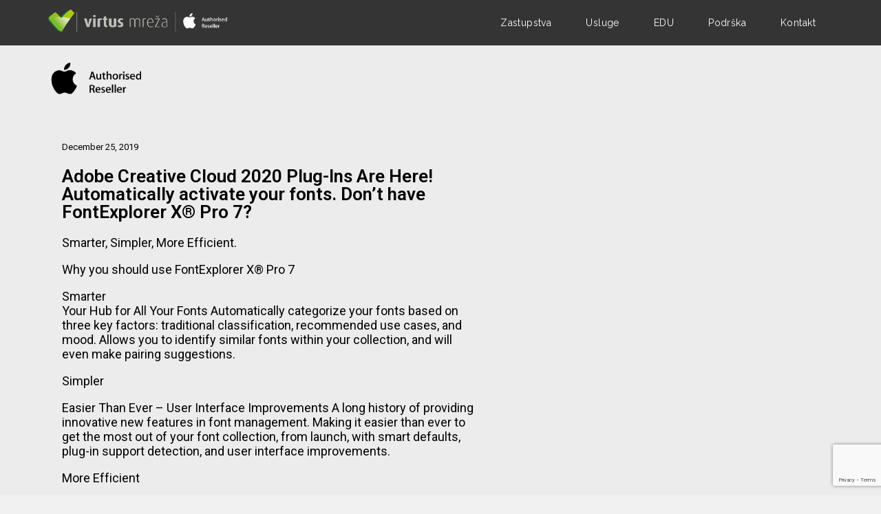

--- FILE ---
content_type: text/html; charset=UTF-8
request_url: http://virtusmreza.hr/adobe-creative-cloud-2020-plug-ins-are-here-automatically-activate-your-fonts-dont-have-fontexplorer-x-pro-7/
body_size: 11232
content:
<!DOCTYPE HTML>
<html>
  <head>
    <title>Virtus mreža</title>
    <meta charset="utf-8">
    <meta name="viewport" content="width=device-width,initial-scale=1,user-scalable=no">
    <link rel="stylesheet" href="http://virtusmreza.hr/wp-content/themes/virtus-theme/public/css/style.css">

    <meta name='robots' content='max-image-preview:large' />
<link rel='dns-prefetch' href='//www.google.com' />
<link rel='dns-prefetch' href='//s.w.org' />
<link rel="alternate" type="application/rss+xml" title="Virtus mreža &raquo; Adobe Creative Cloud 2020 Plug-Ins Are Here! Automatically activate your fonts. Don&#8217;t have FontExplorer X® Pro 7? Comments Feed" href="http://virtusmreza.hr/adobe-creative-cloud-2020-plug-ins-are-here-automatically-activate-your-fonts-dont-have-fontexplorer-x-pro-7/feed/" />
<meta property="og:site_name" content="Virtus mreža"/>
  <meta property="article:publisher" content="Virtus mreža"/>

  <meta property="og:title" content="Adobe Creative Cloud 2020 Plug-Ins Are Here! Automatically activate your fonts. Don&#8217;t have FontExplorer X® Pro 7?"/>
  <meta property="og:description" content="Smarter, Simpler, More Efficient. Why you should use FontExplorer X® Pro 7 SmarterYour Hub for All Your Fonts Automatically categorize your fonts based on three key factors: traditional classification, recommended use cases, and mood. Allows you to identify similar fonts within your collection, and will even make pairing suggestions. Simpler Easier Than Ever &#8211; User"/>
  <meta property="og:type" content="article"/>
  <meta property="og:url" content="http://virtusmreza.hr/adobe-creative-cloud-2020-plug-ins-are-here-automatically-activate-your-fonts-dont-have-fontexplorer-x-pro-7/"/>
  <meta property="article:author" content="Virtus mreža"/><meta property="og:image" content="http://virtusmreza.hr/wp-content/themes/virtus-theme/public/images/fb_cover.png"/>
      
  <link rel='stylesheet' id='wp-block-library-css'  href='http://virtusmreza.hr/wp-includes/css/dist/block-library/style.min.css?ver=6.0.11' type='text/css' media='all' />
<style id='global-styles-inline-css' type='text/css'>
body{--wp--preset--color--black: #000000;--wp--preset--color--cyan-bluish-gray: #abb8c3;--wp--preset--color--white: #ffffff;--wp--preset--color--pale-pink: #f78da7;--wp--preset--color--vivid-red: #cf2e2e;--wp--preset--color--luminous-vivid-orange: #ff6900;--wp--preset--color--luminous-vivid-amber: #fcb900;--wp--preset--color--light-green-cyan: #7bdcb5;--wp--preset--color--vivid-green-cyan: #00d084;--wp--preset--color--pale-cyan-blue: #8ed1fc;--wp--preset--color--vivid-cyan-blue: #0693e3;--wp--preset--color--vivid-purple: #9b51e0;--wp--preset--gradient--vivid-cyan-blue-to-vivid-purple: linear-gradient(135deg,rgba(6,147,227,1) 0%,rgb(155,81,224) 100%);--wp--preset--gradient--light-green-cyan-to-vivid-green-cyan: linear-gradient(135deg,rgb(122,220,180) 0%,rgb(0,208,130) 100%);--wp--preset--gradient--luminous-vivid-amber-to-luminous-vivid-orange: linear-gradient(135deg,rgba(252,185,0,1) 0%,rgba(255,105,0,1) 100%);--wp--preset--gradient--luminous-vivid-orange-to-vivid-red: linear-gradient(135deg,rgba(255,105,0,1) 0%,rgb(207,46,46) 100%);--wp--preset--gradient--very-light-gray-to-cyan-bluish-gray: linear-gradient(135deg,rgb(238,238,238) 0%,rgb(169,184,195) 100%);--wp--preset--gradient--cool-to-warm-spectrum: linear-gradient(135deg,rgb(74,234,220) 0%,rgb(151,120,209) 20%,rgb(207,42,186) 40%,rgb(238,44,130) 60%,rgb(251,105,98) 80%,rgb(254,248,76) 100%);--wp--preset--gradient--blush-light-purple: linear-gradient(135deg,rgb(255,206,236) 0%,rgb(152,150,240) 100%);--wp--preset--gradient--blush-bordeaux: linear-gradient(135deg,rgb(254,205,165) 0%,rgb(254,45,45) 50%,rgb(107,0,62) 100%);--wp--preset--gradient--luminous-dusk: linear-gradient(135deg,rgb(255,203,112) 0%,rgb(199,81,192) 50%,rgb(65,88,208) 100%);--wp--preset--gradient--pale-ocean: linear-gradient(135deg,rgb(255,245,203) 0%,rgb(182,227,212) 50%,rgb(51,167,181) 100%);--wp--preset--gradient--electric-grass: linear-gradient(135deg,rgb(202,248,128) 0%,rgb(113,206,126) 100%);--wp--preset--gradient--midnight: linear-gradient(135deg,rgb(2,3,129) 0%,rgb(40,116,252) 100%);--wp--preset--duotone--dark-grayscale: url('#wp-duotone-dark-grayscale');--wp--preset--duotone--grayscale: url('#wp-duotone-grayscale');--wp--preset--duotone--purple-yellow: url('#wp-duotone-purple-yellow');--wp--preset--duotone--blue-red: url('#wp-duotone-blue-red');--wp--preset--duotone--midnight: url('#wp-duotone-midnight');--wp--preset--duotone--magenta-yellow: url('#wp-duotone-magenta-yellow');--wp--preset--duotone--purple-green: url('#wp-duotone-purple-green');--wp--preset--duotone--blue-orange: url('#wp-duotone-blue-orange');--wp--preset--font-size--small: 13px;--wp--preset--font-size--medium: 20px;--wp--preset--font-size--large: 36px;--wp--preset--font-size--x-large: 42px;}.has-black-color{color: var(--wp--preset--color--black) !important;}.has-cyan-bluish-gray-color{color: var(--wp--preset--color--cyan-bluish-gray) !important;}.has-white-color{color: var(--wp--preset--color--white) !important;}.has-pale-pink-color{color: var(--wp--preset--color--pale-pink) !important;}.has-vivid-red-color{color: var(--wp--preset--color--vivid-red) !important;}.has-luminous-vivid-orange-color{color: var(--wp--preset--color--luminous-vivid-orange) !important;}.has-luminous-vivid-amber-color{color: var(--wp--preset--color--luminous-vivid-amber) !important;}.has-light-green-cyan-color{color: var(--wp--preset--color--light-green-cyan) !important;}.has-vivid-green-cyan-color{color: var(--wp--preset--color--vivid-green-cyan) !important;}.has-pale-cyan-blue-color{color: var(--wp--preset--color--pale-cyan-blue) !important;}.has-vivid-cyan-blue-color{color: var(--wp--preset--color--vivid-cyan-blue) !important;}.has-vivid-purple-color{color: var(--wp--preset--color--vivid-purple) !important;}.has-black-background-color{background-color: var(--wp--preset--color--black) !important;}.has-cyan-bluish-gray-background-color{background-color: var(--wp--preset--color--cyan-bluish-gray) !important;}.has-white-background-color{background-color: var(--wp--preset--color--white) !important;}.has-pale-pink-background-color{background-color: var(--wp--preset--color--pale-pink) !important;}.has-vivid-red-background-color{background-color: var(--wp--preset--color--vivid-red) !important;}.has-luminous-vivid-orange-background-color{background-color: var(--wp--preset--color--luminous-vivid-orange) !important;}.has-luminous-vivid-amber-background-color{background-color: var(--wp--preset--color--luminous-vivid-amber) !important;}.has-light-green-cyan-background-color{background-color: var(--wp--preset--color--light-green-cyan) !important;}.has-vivid-green-cyan-background-color{background-color: var(--wp--preset--color--vivid-green-cyan) !important;}.has-pale-cyan-blue-background-color{background-color: var(--wp--preset--color--pale-cyan-blue) !important;}.has-vivid-cyan-blue-background-color{background-color: var(--wp--preset--color--vivid-cyan-blue) !important;}.has-vivid-purple-background-color{background-color: var(--wp--preset--color--vivid-purple) !important;}.has-black-border-color{border-color: var(--wp--preset--color--black) !important;}.has-cyan-bluish-gray-border-color{border-color: var(--wp--preset--color--cyan-bluish-gray) !important;}.has-white-border-color{border-color: var(--wp--preset--color--white) !important;}.has-pale-pink-border-color{border-color: var(--wp--preset--color--pale-pink) !important;}.has-vivid-red-border-color{border-color: var(--wp--preset--color--vivid-red) !important;}.has-luminous-vivid-orange-border-color{border-color: var(--wp--preset--color--luminous-vivid-orange) !important;}.has-luminous-vivid-amber-border-color{border-color: var(--wp--preset--color--luminous-vivid-amber) !important;}.has-light-green-cyan-border-color{border-color: var(--wp--preset--color--light-green-cyan) !important;}.has-vivid-green-cyan-border-color{border-color: var(--wp--preset--color--vivid-green-cyan) !important;}.has-pale-cyan-blue-border-color{border-color: var(--wp--preset--color--pale-cyan-blue) !important;}.has-vivid-cyan-blue-border-color{border-color: var(--wp--preset--color--vivid-cyan-blue) !important;}.has-vivid-purple-border-color{border-color: var(--wp--preset--color--vivid-purple) !important;}.has-vivid-cyan-blue-to-vivid-purple-gradient-background{background: var(--wp--preset--gradient--vivid-cyan-blue-to-vivid-purple) !important;}.has-light-green-cyan-to-vivid-green-cyan-gradient-background{background: var(--wp--preset--gradient--light-green-cyan-to-vivid-green-cyan) !important;}.has-luminous-vivid-amber-to-luminous-vivid-orange-gradient-background{background: var(--wp--preset--gradient--luminous-vivid-amber-to-luminous-vivid-orange) !important;}.has-luminous-vivid-orange-to-vivid-red-gradient-background{background: var(--wp--preset--gradient--luminous-vivid-orange-to-vivid-red) !important;}.has-very-light-gray-to-cyan-bluish-gray-gradient-background{background: var(--wp--preset--gradient--very-light-gray-to-cyan-bluish-gray) !important;}.has-cool-to-warm-spectrum-gradient-background{background: var(--wp--preset--gradient--cool-to-warm-spectrum) !important;}.has-blush-light-purple-gradient-background{background: var(--wp--preset--gradient--blush-light-purple) !important;}.has-blush-bordeaux-gradient-background{background: var(--wp--preset--gradient--blush-bordeaux) !important;}.has-luminous-dusk-gradient-background{background: var(--wp--preset--gradient--luminous-dusk) !important;}.has-pale-ocean-gradient-background{background: var(--wp--preset--gradient--pale-ocean) !important;}.has-electric-grass-gradient-background{background: var(--wp--preset--gradient--electric-grass) !important;}.has-midnight-gradient-background{background: var(--wp--preset--gradient--midnight) !important;}.has-small-font-size{font-size: var(--wp--preset--font-size--small) !important;}.has-medium-font-size{font-size: var(--wp--preset--font-size--medium) !important;}.has-large-font-size{font-size: var(--wp--preset--font-size--large) !important;}.has-x-large-font-size{font-size: var(--wp--preset--font-size--x-large) !important;}
</style>
<link rel='stylesheet' id='contact-form-7-css'  href='http://virtusmreza.hr/wp-content/plugins/contact-form-7/includes/css/styles.css?ver=5.6.4' type='text/css' media='all' />
<script type='text/javascript' src='http://virtusmreza.hr/wp-includes/js/jquery/jquery.min.js?ver=3.6.0' id='jquery-core-js'></script>
<script type='text/javascript' src='http://virtusmreza.hr/wp-includes/js/jquery/jquery-migrate.min.js?ver=3.3.2' id='jquery-migrate-js'></script>
<link rel="https://api.w.org/" href="http://virtusmreza.hr/wp-json/" /><link rel="alternate" type="application/json" href="http://virtusmreza.hr/wp-json/wp/v2/posts/648" /><link rel="EditURI" type="application/rsd+xml" title="RSD" href="http://virtusmreza.hr/xmlrpc.php?rsd" />
<link rel="wlwmanifest" type="application/wlwmanifest+xml" href="http://virtusmreza.hr/wp-includes/wlwmanifest.xml" /> 

<link rel="canonical" href="http://virtusmreza.hr/adobe-creative-cloud-2020-plug-ins-are-here-automatically-activate-your-fonts-dont-have-fontexplorer-x-pro-7/" />
<link rel='shortlink' href='http://virtusmreza.hr/?p=648' />
<link rel="alternate" type="application/json+oembed" href="http://virtusmreza.hr/wp-json/oembed/1.0/embed?url=http%3A%2F%2Fvirtusmreza.hr%2Fadobe-creative-cloud-2020-plug-ins-are-here-automatically-activate-your-fonts-dont-have-fontexplorer-x-pro-7%2F" />
<link rel="alternate" type="text/xml+oembed" href="http://virtusmreza.hr/wp-json/oembed/1.0/embed?url=http%3A%2F%2Fvirtusmreza.hr%2Fadobe-creative-cloud-2020-plug-ins-are-here-automatically-activate-your-fonts-dont-have-fontexplorer-x-pro-7%2F&#038;format=xml" />
		<style type="text/css" id="wp-custom-css">
			body{
	background:#f1f1f1;
}

.slide__content{
	background: rgba(0,0,0,0.3);
}
.slide__content:hover{
	background: rgba(0,0,0,0.0);
}
.slider > div a:hover{
	opacity:0;
	
}
.slide{
	background:white;
}
.slider .dot {
		background:#eaeaea;
}
.slider .dot.is-selected{
	border:1px solid white;
}

.slider img {
    width: auto;
    height: 80vh;
    margin: 0 auto;
}

.site-wrapper
{
	background:rgba(0,0,0,.02);
}


.categoryIntro {
	min-height: 250px;
}

.categoryIntro__Logo img {
	filter: none;
}

.page .newsItem__Date{
	display:none;
}

.page .post__Wrapper{
	margin: 0 auto;
}

.contact-form{
	background:white;	
	padding:30px;
}


.contact-form p{
	
}

.form-wrap label{
	display:block;
	color:#333;
	font-size:.7em;
}

.form-wrap input{
	height:50px;
	line-height: 50px;
	font-size:1em;
	border:1px solid #666;
	background:white;
	width: 100%;
	border-radius:3px;
	margin-top:10px;
	padding:10px;
}

.form-wrap input[type=submit] {
	background:#B6CD01;
	width:auto;
	padding:0 50px;
	border:none;
}

.form-wrap textarea{
		width: 100%;
		padding:10px;
		border:1px solid #666;
		border-radius:3px;
		font-size:1em;
		margin-top:10px;
}

/* form allerst*/

div.wpcf7-validation-errors, div.wpcf7-acceptance-missing {
	background:red;
	border:none;
	color:white;
	padding:7px;
	border-radius:3px;
}

span.wpcf7-not-valid-tip{
	background:red;
	border:none;
	color:white;
	padding:7px;
	border-radius:0px 0px 3px 3px;
	font-size: 1em;
	margin: 0 5px;
}

div.wpcf7-mail-sent-ok{
	background:#398f14;
	border:none;
	color:white;
	padding:7px;
	border-radius:3px;
}

/*mobile*/
@media only screen and (max-width: 768px){
	.slider{
		padding:10vh 0 0 0;
	}
.slider img {
    width: auto;
    height: 50vh;
    margin: 0 auto;
}
}

		</style>
		
    <link href="https://fonts.googleapis.com/css?family=Roboto:400,600|Raleway:400,600&subset=latin-ext&display=swap" rel="stylesheet">

  </head>
<body class="post-template-default single single-post postid-648 single-format-standard">

<div class="site-wrapper">
<header class="header">
  <div class="header__inner">
    <h1 class="logo">
      <a href="http://virtusmreza.hr">
        <img src="http://virtusmreza.hr/wp-content/themes/virtus-theme/assets/images/logo.png" alt="">
      </a>
    </h1>
    <input type="checkbox" id="menu-toggle" class="menu-toggle">
    <label for="menu-toggle" class="menu-button">
      <svg aria-hidden="true" class="icon-menu"><use xlink:href="#menu"></use></svg>
    </label>
    <nav class="nav">
      <div class="menu-glavni-izbornik-container"><ul id="menu-glavni-izbornik" class="menu"><li id="menu-item-87" class="menu-item menu-item-type-custom menu-item-object-custom menu-item-87"><a href="http://www.virtusmreza.hr/#zastupstva">Zastupstva</a></li>
<li id="menu-item-88" class="menu-item menu-item-type-custom menu-item-object-custom menu-item-88"><a href="http://virtusmreza.hr/category/usluge/">Usluge</a></li>
<li id="menu-item-89" class="menu-item menu-item-type-custom menu-item-object-custom menu-item-89"><a href="http://www.virtusmreza.hr/#edu">EDU</a></li>
<li id="menu-item-90" class="menu-item menu-item-type-custom menu-item-object-custom menu-item-90"><a href="http://www.virtusmreza.hr/#podrska">Podrška</a></li>
<li id="menu-item-91" class="menu-item menu-item-type-custom menu-item-object-custom menu-item-91"><a href="http://www.virtusmreza.hr/kontakt">Kontakt</a></li>
</ul></div>    </nav>
  </div>
</header>

<article class="post">
    <img class="post__Logo" src="http://virtusmreza.hr/wp-content/uploads/2019/08/apple-authorized-dealer-png-quick-links-800.png" alt="">  <header class="post__Header">
      </header>

  <div class="post__Wrapper">
    <p class="newsItem__Date">December 25, 2019</p>
    <h2 class="post__Title">Adobe Creative Cloud 2020 Plug-Ins Are Here! Automatically activate your fonts. Don&#8217;t have FontExplorer X® Pro 7?</h2>
    <div class="post__Content">
      
<p> Smarter, Simpler, More Efficient.</p>



<p>Why you should use FontExplorer X® Pro 7 </p>



<p>Smarter<br>Your Hub for All Your Fonts Automatically categorize your fonts based on three key factors: traditional classification, recommended use cases, and mood. Allows you to identify similar fonts within your collection, and will even make pairing suggestions.</p>



<p> Simpler</p>



<p>Easier Than Ever &#8211; User Interface Improvements A long history of providing innovative new features in font management. Making it easier than ever to get the most out of your font collection, from launch, with smart defaults, plug-in support detection, and user interface improvements. <br></p>



<p>More Efficient</p>



<p> Quickly find fonts you recently activated or deactivated. Gives you new automations that will automatically organize your fonts based on classifications, and gives you insight into which fonts were recently activated and deactivated.</p>
    </div>
  </div>
</article>

<footer class="footer">
  <div class="footer__inner">
    <div class="footer__columns">
      <div class="footer__column">
        <h2>Kontakt</h2>
                            <dl>
            <dt>A:</dt>
            <dd>Trnjanska cesta 37, 10000 Zagreb-HR</dd>
          </dl>
                    <dl>
            <dt>OIB:</dt>
            <dd>17433779527</dd>
          </dl>
                    <dl>
            <dt>Tel:</dt>
            <dd>+385 1 8891 230</dd>
          </dl>
                    <dl>
            <dt>e:</dt>
            <dd>info@virtusmreza.hr</dd>
          </dl>
                        </div>
      <div class="footer__column">
        <h2>Poslovni računi</h2>
                            <dl>
            <dt>RBA</dt>
            <dd>HR1824840081105459458</dd>
          </dl>
                    <dl>
            <dt>PBZ</dt>
            <dd>HR0923400091110778495</dd>
          </dl>
                    <dl>
            <dt>ZABA</dt>
            <dd>HR5123600001102733379</dd>
          </dl>
                        </div>
      <div class="footer__column">
        <h2>Način poslovanja</h2>
        <div class="footer__content">
          <br />
<b>Deprecated</b>:  Function wp_make_content_images_responsive is <strong>deprecated</strong> since version 5.5.0! Use wp_filter_content_tags() instead. in <b>/home/virtusmr/public_html/wp-includes/functions.php</b> on line <b>5381</b><br />
<p><a href="http://virtusmreza.hr/sample-page/uvijeti-poslovanja/">UVJETI POSLOVANJA  &gt;</a></p>
<p><a href="http://virtusmreza.hr/sample-page/uvijeti-poslovanja/"><img loading="lazy" class="alignnone wp-image-67 size-full" src="http://virtusmreza.hr/wp-content/uploads/2019/05/payment.png" alt="" width="143" height="143" /></a></p>
        </div>
      </div>
    </div>

    <div class="footer__copyright">
      <div class="footer__copyrightInner">
        <p>Sva prava pridržana. &copy; Virtus mreža. 2019 </p>
        <ul class="footer__socials">
          <li><a href=""><svg class="symbol-facebook"><use xlink:href="#facebook" /></svg></a></li>
          <li><a href=""><svg class="symbol-twitter"><use xlink:href="#twitter" /></svg></a></li>
          <li><a href="mailto:info@virtusmreza.hr"><svg class="symbol-mail"><use xlink:href="#mail" /></svg></a></li>
        </ul>
      </div>
    </div>
  </div>
</footer>
</div>

<script type='text/javascript' src='http://virtusmreza.hr/wp-content/plugins/contact-form-7/includes/swv/js/index.js?ver=5.6.4' id='swv-js'></script>
<script type='text/javascript' id='contact-form-7-js-extra'>
/* <![CDATA[ */
var wpcf7 = {"api":{"root":"http:\/\/virtusmreza.hr\/wp-json\/","namespace":"contact-form-7\/v1"}};
/* ]]> */
</script>
<script type='text/javascript' src='http://virtusmreza.hr/wp-content/plugins/contact-form-7/includes/js/index.js?ver=5.6.4' id='contact-form-7-js'></script>
<script type='text/javascript' src='http://virtusmreza.hr/wp-content/themes/virtus-theme/assets/js/jquery.load.more.js?ver=2.0.0' id='custom-load-more-js'></script>
<script type='text/javascript' src='https://www.google.com/recaptcha/api.js?render=6LdWTM8UAAAAAFQdAkJfVAMRKehDxr_ULKZCQr-J&#038;ver=3.0' id='google-recaptcha-js'></script>
<script type='text/javascript' src='http://virtusmreza.hr/wp-includes/js/dist/vendor/regenerator-runtime.min.js?ver=0.13.9' id='regenerator-runtime-js'></script>
<script type='text/javascript' src='http://virtusmreza.hr/wp-includes/js/dist/vendor/wp-polyfill.min.js?ver=3.15.0' id='wp-polyfill-js'></script>
<script type='text/javascript' id='wpcf7-recaptcha-js-extra'>
/* <![CDATA[ */
var wpcf7_recaptcha = {"sitekey":"6LdWTM8UAAAAAFQdAkJfVAMRKehDxr_ULKZCQr-J","actions":{"homepage":"homepage","contactform":"contactform"}};
/* ]]> */
</script>
<script type='text/javascript' src='http://virtusmreza.hr/wp-content/plugins/contact-form-7/modules/recaptcha/index.js?ver=5.6.4' id='wpcf7-recaptcha-js'></script>

<svg width="0" height="0" style="position:absolute"><symbol viewBox="0 0 12 12" id="arrow-back" xmlns="http://www.w3.org/2000/svg"><path fill="#FFF" fill-rule="evenodd" d="M6 0l1.058 1.058L2.873 5.25H12v1.5H2.873l4.185 4.192L6 12 0 6z"/></symbol><symbol viewBox="0 0 12 12" id="arrow-right" xmlns="http://www.w3.org/2000/svg"><path fill-rule="evenodd" d="M6 0L4.943 1.057 9.128 5.25H0v1.5h9.128l-4.185 4.192L6 12l6-6z"/></symbol><symbol fill="none" viewBox="0 0 10 20" id="facebook" xmlns="http://www.w3.org/2000/svg"><path d="M6.462 4.94c0-.718.479-.886.816-.886h2.069V.892L6.497.88c-3.163 0-3.883 2.358-3.883 3.868v2.109H.785v3.257h1.83v9.221h3.847v-9.22h2.596l.336-3.258H6.462V4.94z" fill="#2D2D2D" fill-opacity=".96"/></symbol><symbol viewBox="0 0 38 38" id="google" xmlns="http://www.w3.org/2000/svg"><path fill="#DDD" fill-rule="evenodd" d="M18.864 14.47c-.285-2.164-1.694-3.94-3.342-3.99-1.647-.049-2.753 1.608-2.468 3.773.283 2.164 1.85 3.676 3.499 3.726 1.647.05 2.596-1.344 2.311-3.509zm11.79-1.88h-2.82V9.769h-1.411v2.82H23.6V14h2.822v2.821h1.41v-2.82h2.821V12.59zm-7.976 13.079c0-1.724-.643-2.85-2.59-4.31-1.977-1.44-2.459-2.255-.573-3.712 1.062-.822 1.807-1.917 1.807-3.269 0-1.472-.603-2.809-1.735-3.457h1.605l1.367-1.435h-6.116c-3.818 0-5.69 2.288-5.69 4.805 0 2.573 1.766 4.599 5.211 4.599-.534 1.078-.32 2.074.554 2.786-5.885 0-7.144 2.583-7.144 4.572 0 2.577 2.962 4.11 6.516 4.11 4.857 0 6.788-2.574 6.788-4.69zM38 19c0 10.493-8.507 19-19 19C8.506 38 0 29.493 0 19 0 8.506 8.506 0 19 0c10.493 0 19 8.506 19 19zm-17.436 6.886c0 1.867-1.517 3.326-4.657 3.326-2.456 0-4.23-1.554-4.23-3.422 0-1.83 2.082-3.409 4.537-3.381 2.725 0 4.35 1.696 4.35 3.477z"/></symbol><symbol fill="none" viewBox="0 0 257 34" id="logo-top" xmlns="http://www.w3.org/2000/svg"><path d="M41.363 4.238h-.506v28.944h.506V4.238zM182.852 4.238h-.506v28.944h.506V4.238zM62.815 13.75h-3.339l-1.803 7.095a12.583 12.583 0 0 0-.317 1.873h-.05s-.05-.912-.277-1.873l-1.764-7.095h-3.776l3.954 12.327h3.458l3.914-12.327z" fill="#C0C0BA"/><path fill-rule="evenodd" clip-rule="evenodd" d="M64.53 26.077h3.567V13.75H64.53v12.327zm3.686-15.874c0-.912-.843-1.675-1.903-1.675-1.05 0-1.902.753-1.902 1.675 0 .941.842 1.665 1.902 1.665 1.05.01 1.903-.724 1.903-1.665z" fill="#C0C0BA"/><path d="M77.47 13.572c-3.319-.159-5.241.208-6.608.872v11.643h3.567V16.019c.594-.277 1.506-.297 2.378.07l.664-2.517zM85.269 25.918v-2.2c-.297.09-.456.14-.753.14-.803 0-1.14-.506-1.14-1.437v-6.362h1.903V13.75h-1.903v-3.547l-3.567.912v2.635h-1.348v2.309h1.348v6.63c0 1.902 1.12 3.566 3.706 3.566.813.01 1.457-.198 1.754-.337zM97.705 25.344V13.75h-3.568v9.86c-.386.208-.842.297-1.486.297-1.209 0-1.694-.733-1.694-1.625V13.75h-3.568v8.284c0 2.973 1.695 4.28 5.173 4.28 2.309-.01 4.003-.396 5.143-.97zM107.97 22.4c0-1.436-.545-2.605-2.923-3.616-.961-.416-1.575-.872-1.575-1.694 0-.714.475-1.279 1.417-1.279.802 0 1.506.347 1.872.644l.872-2.031c-.961-.595-2.011-.892-3.547-.892-2.467 0-4.122 1.695-4.122 3.795 0 1.279.505 2.537 2.764 3.429 1.14.456 1.576.911 1.576 1.734 0 .773-.614 1.348-1.536 1.348-.892 0-1.734-.347-2.2-.714l-.911 2.26c.753.505 2.1.891 3.616.891 2.943.01 4.697-1.724 4.697-3.874zM132.099 26.077V17.04c0-1.486-.843-3.518-3.796-3.518-1.555 0-2.794.615-3.706 1.605-.753-1.01-1.852-1.605-3.705-1.605-1.873 0-2.904.317-3.914.872v11.683h1.238V14.87c.773-.367 1.417-.505 2.586-.505 2.081 0 3.132 1.05 3.132 2.606v9.106h1.238V15.742c.823-.912 1.784-1.348 2.993-1.348 2.061 0 2.695 1.328 2.695 2.695v8.988h1.239zM140.263 13.522c-2.695 0-3.517.297-4.647.872v11.683h1.239V14.939c.683-.505 1.962-.644 3.042-.347l.366-1.07z" fill="#C0C0BA"/><path fill-rule="evenodd" clip-rule="evenodd" d="M149.914 18.665l-6.728 1.03c0-3.745 1.536-5.261 3.498-5.261 1.992 0 3.23 1.15 3.23 4.23zm1.209.624c0-4.092-1.763-5.767-4.409-5.767-2.586 0-4.667 2.012-4.667 6.362 0 4.617 2.309 6.43 5.281 6.43 1.467 0 2.695-.386 3.359-.802l-.386-.892c-.614.367-1.576.733-2.953.733-2.447 0-3.954-1.625-4.142-4.895l7.917-1.169zM160.676 26.077v-.733h-5.857l5.629-11.594h-6.956v.733h5.311l-5.668 11.594h7.541zm-.932-16.33l-.386-.297-2.428 1.833-2.467-1.833-.387.297 2.2 2.24a.824.824 0 0 0 .614.297c.228 0 .486-.09.664-.298l2.19-2.239zM169.663 25.046c-.594.317-1.506.506-2.398.506-2.031 0-3.27-.803-3.27-2.765 0-2.764 2.061-3.478 5.668-3.954v6.213zm1.169.397v-8.165c0-2.864-1.972-3.756-4.023-3.756-1.417 0-2.695.525-3.339.892l.347.803c.644-.367 1.674-.803 2.854-.803 1.694 0 2.992.614 2.992 2.834v.842c-3.864.387-6.887 1.397-6.887 4.687 0 2.081 1.308 3.518 4.321 3.518 1.536.01 2.844-.327 3.735-.852z" fill="#C0C0BA"/><path d="M211.786 22.103c-.03.08-.456 1.576-1.516 3.122-.912 1.337-1.863 2.675-3.359 2.695-1.467.03-1.943-.872-3.627-.872-1.685 0-2.21.842-3.597.902-1.447.06-2.547-1.447-3.468-2.775-1.883-2.725-3.32-7.699-1.387-11.058.961-1.665 2.675-2.725 4.538-2.755 1.417-.03 2.755.951 3.627.951.862 0 2.487-1.179 4.201-1.01.713.03 2.725.287 4.013 2.18-.099.069-2.398 1.397-2.368 4.181.029 3.33 2.913 4.43 2.943 4.44zM206.078 9.51c.773-.931 1.288-2.22 1.14-3.508-1.1.04-2.438.734-3.231 1.665-.713.823-1.327 2.14-1.159 3.399 1.229.099 2.487-.624 3.25-1.556zM225.133 17.743h-.931l-.506-1.585h-1.764l-.485 1.585h-.902l1.754-5.43h1.08l1.754 5.43zm-1.595-2.269l-.456-1.417c-.05-.148-.139-.485-.278-1.02h-.019c-.05.228-.139.574-.258 1.02l-.456 1.417h1.467zM228.978 17.744h-.763l-.05-.595h-.02c-.277.456-.683.684-1.238.684-.387 0-.694-.12-.922-.367-.277-.297-.406-.743-.406-1.338V13.83h.862v2.16c0 .754.258 1.13.773 1.13.386 0 .654-.188.812-.565.04-.099.06-.208.06-.327V13.83h.862v2.785c0 .366.01.743.03 1.13zM232.03 14.473h-.962v1.903c0 .486.169.723.506.723.158 0 .287-.01.386-.04l.02.655c-.168.06-.396.099-.674.099-.347 0-.614-.11-.802-.317-.189-.208-.288-.565-.288-1.05v-1.973h-.574v-.644h.574v-.713l.852-.258v.971h.962v.644zM236.171 17.744h-.862v-2.23c0-.704-.267-1.05-.792-1.05-.407 0-.684.208-.833.614-.029.09-.039.188-.039.317v2.358h-.862v-5.707h.862v2.348h.019c.278-.426.664-.634 1.18-.634.356 0 .654.119.891.357.298.297.446.733.446 1.308v2.319h-.01zM240.799 15.752c0 .604-.169 1.09-.515 1.476-.357.397-.843.595-1.437.595-.575 0-1.031-.189-1.378-.575-.336-.377-.515-.862-.515-1.437 0-.604.179-1.1.525-1.486.357-.386.823-.575 1.427-.575.575 0 1.041.188 1.388.575.336.367.505.842.505 1.427zm-.902.02c0-.357-.079-.664-.238-.922-.178-.307-.446-.466-.782-.466-.347 0-.615.159-.793.466-.159.258-.238.565-.238.941 0 .357.079.664.238.922.188.307.456.466.793.466.336 0 .594-.159.782-.476.159-.258.238-.575.238-.931zM243.653 14.592a2.446 2.446 0 0 0-.278-.02.838.838 0 0 0-.713.348c-.149.208-.218.465-.218.772v2.052h-.862v-2.686c0-.456-.01-.862-.02-1.229h.753l.03.754h.02c.089-.258.237-.466.436-.615a1.07 1.07 0 0 1 .842-.188v.813h.01zM245.317 12.65a.5.5 0 0 1-.148.377.531.531 0 0 1-.397.149.492.492 0 0 1-.366-.15.516.516 0 0 1-.149-.376c0-.148.05-.277.149-.366a.515.515 0 0 1 .376-.149c.149 0 .278.05.377.149.109.089.158.218.158.366zm-.099 5.094h-.862V13.83h.862v3.914zM248.568 16.604c0 .367-.139.654-.407.872-.267.218-.634.327-1.109.327-.446 0-.823-.09-1.14-.268l.188-.644c.298.179.625.268.961.268.446 0 .674-.159.674-.486a.456.456 0 0 0-.148-.356 1.6 1.6 0 0 0-.516-.278c-.693-.257-1.05-.634-1.05-1.12 0-.336.129-.614.386-.842.258-.228.595-.337 1.021-.337.387 0 .713.08.991.228l-.188.615a1.556 1.556 0 0 0-.803-.218c-.178 0-.327.04-.426.128a.424.424 0 0 0-.149.327c0 .14.05.248.159.327.089.08.267.169.535.268.674.268 1.021.664 1.021 1.189zM252.62 15.593c0 .159-.01.288-.029.397h-2.616c.01.386.138.683.376.882.218.178.506.277.852.277.387 0 .744-.06 1.061-.188l.138.604c-.366.159-.812.238-1.308.238-.604 0-1.08-.178-1.427-.535-.346-.357-.515-.832-.515-1.437 0-.594.159-1.08.486-1.476.337-.416.792-.625 1.367-.625.565 0 .991.209 1.278.625.218.346.337.753.337 1.238zm-.832-.218c0-.257-.05-.475-.168-.664-.149-.237-.387-.366-.694-.366a.827.827 0 0 0-.694.356 1.3 1.3 0 0 0-.257.674h1.813zM257 17.743h-.773l-.039-.624h-.02c-.248.476-.664.714-1.259.714-.475 0-.862-.189-1.179-.555-.307-.367-.466-.852-.466-1.437 0-.634.169-1.15.516-1.536a1.562 1.562 0 0 1 1.218-.545c.526 0 .902.178 1.11.525v-2.25h.862v4.658c-.01.367 0 .723.03 1.05zm-.902-1.654v-.654c0-.11-.01-.199-.019-.278a.938.938 0 0 0-.318-.525.86.86 0 0 0-.584-.208.888.888 0 0 0-.763.386c-.188.258-.278.585-.278.991 0 .387.09.694.268.942a.883.883 0 0 0 .753.386.84.84 0 0 0 .684-.317c.168-.208.257-.446.257-.723zM224.598 26.998h-.902c-.089-.158-.208-.594-.356-1.288-.08-.366-.189-.624-.347-.773-.149-.148-.377-.218-.664-.218h-.535V27h-.862v-5.361c.396-.08.872-.11 1.407-.11.733 0 1.268.15 1.615.437.297.257.456.614.456 1.07 0 .337-.099.624-.298.882a1.54 1.54 0 0 1-.693.495v.02c.366.139.624.496.763 1.08.109.456.188.763.238.932.069.277.128.465.178.555zm-1.06-3.884c0-.624-.367-.931-1.11-.941-.278 0-.486.02-.624.06v1.832h.614c.347 0 .614-.089.822-.257a.883.883 0 0 0 .298-.694zM228.502 24.858c0 .159-.01.287-.03.396h-2.626c.01.387.139.684.377.882.218.179.505.278.852.278a2.8 2.8 0 0 0 1.06-.189l.139.605c-.366.159-.812.238-1.318.238-.604 0-1.08-.179-1.427-.535-.346-.357-.515-.833-.515-1.437 0-.595.159-1.08.486-1.477.337-.416.792-.624 1.367-.624.565 0 .991.208 1.278.624.238.337.357.754.357 1.24zm-.832-.228c.01-.257-.05-.485-.169-.664-.148-.238-.386-.366-.693-.366a.824.824 0 0 0-.694.356 1.302 1.302 0 0 0-.258.674h1.814zM231.653 25.869c0 .366-.139.654-.406.872-.268.218-.634.327-1.11.327-.446 0-.822-.09-1.139-.268l.188-.644c.297.178.624.268.961.268.446 0 .674-.159.674-.486a.457.457 0 0 0-.149-.357c-.099-.089-.267-.188-.515-.277-.704-.258-1.05-.634-1.05-1.12 0-.337.128-.614.386-.842.258-.228.595-.337 1.021-.337.386 0 .713.08.991.228l-.189.614a1.55 1.55 0 0 0-.802-.218c-.179 0-.327.04-.426.13a.42.42 0 0 0-.149.326c0 .139.049.248.158.327.09.08.268.169.536.268.683.267 1.02.664 1.02 1.189zM235.716 24.858c0 .159-.01.287-.03.396h-2.616c.01.387.139.684.377.882.218.179.505.278.852.278.386 0 .743-.06 1.06-.189l.139.605c-.367.159-.813.238-1.318.238-.605 0-1.08-.179-1.427-.535-.347-.357-.515-.833-.515-1.437 0-.595.158-1.08.485-1.477.337-.416.793-.624 1.368-.624.564 0 .991.208 1.278.624.238.337.347.754.347 1.24zm-.833-.228a1.107 1.107 0 0 0-.168-.664c-.149-.238-.387-.366-.694-.366a.824.824 0 0 0-.693.356 1.302 1.302 0 0 0-.258.674h1.813zM237.351 26.998h-.862v-5.707h.862v5.707zM239.253 26.998h-.862v-5.707h.862v5.707zM243.474 24.858c0 .159-.01.287-.029.396h-2.616c.01.387.138.684.376.882.218.179.506.278.852.278.387 0 .744-.06 1.061-.189l.138.605c-.366.159-.812.238-1.308.238-.604 0-1.08-.179-1.426-.535-.347-.357-.516-.833-.516-1.437 0-.595.159-1.08.486-1.477.337-.416.792-.624 1.367-.624.565 0 .991.208 1.278.624.218.337.337.754.337 1.24zm-.832-.228c0-.257-.05-.485-.168-.664-.149-.238-.387-.366-.694-.366a.827.827 0 0 0-.694.356 1.3 1.3 0 0 0-.257.674h1.813zM246.318 23.857c-.089-.01-.178-.02-.277-.02a.841.841 0 0 0-.714.347c-.148.208-.218.466-.218.773v2.051h-.862v-2.685c0-.456-.01-.862-.019-1.229h.753l.029.753h.02c.089-.257.238-.465.436-.614a1.07 1.07 0 0 1 .842-.188v.812h.01z" fill="#FDFEFB"/><path d="M18.929 12.928c-2.586-2.596-5.143-5.232-7.858-7.69-.882-.763-1.684-.178-2.487.426-2.646 2.042-5.35 4.053-7.798 6.342-.526.525-.496 1.12-.07 1.704 5.45 6.907 11.812 13.318 18.272 19.283.327.198.694-.545.833-.753 5.598-8.918 11.563-17.539 17.766-26.04.238-.427-.317-.813-.594-1.06-1.437-1.338-2.715-2.864-4.251-4.093-.426-.297-.872-.06-1.21.248-4.35 3.735-8.61 7.52-12.603 11.633z" fill="url(#epaint0_linear)"/><path fill-rule="evenodd" clip-rule="evenodd" d="M.003 15.712c.099-1.04.218-2.07.366-3.101-.069.406.12.772.347 1.1 5.45 6.906 11.812 13.317 18.272 19.282.05.02.11.04.169.02h-.12c-1.753-.743-3.507-1.496-5.26-2.25a1.682 1.682 0 0 1-.457-.326C8.762 25.839 4.283 21.122.122 16.138c-.05-.06-.139-.178-.12-.426z" fill="url(#epaint1_linear)"/><path fill-rule="evenodd" clip-rule="evenodd" d="M17.68 11.68c2.567-2.577 5.173-5.381 8.195-7.432 1.962-1.21 4.033-2.25 6.094-3.26-.169.079-.307.188-.446.317-4.34 3.725-8.601 7.51-12.594 11.623l-1.249-1.249z" fill="url(#epaint2_linear)"/><path d="M1.935 15.167c3.528-1.774 7.333-2.864 11.247-3.359a37.712 37.712 0 0 1 4.36-.268c.465.466.931.932 1.387 1.398.426-.436.852-.872 1.288-1.308a40.681 40.681 0 0 1 11.514 2.526c-4.172 5.906-8.036 11.99-11.91 18.094-.14.208-.506.951-.833.753C12.934 27.464 7.276 21.38 1.935 15.167z" fill="url(#epaint3_linear)"/><path d="M.538 13.433c2.666 2.973 5.321 6.154 8.036 9.017 3.151 3.31 6.015 6.114 9.572 9.74-.584-.564-1.16-1.1-1.724-1.595-5.559-5.271-10.979-10.9-15.706-16.884a.979.979 0 0 0-.109-.169c-.02-.04-.05-.07-.069-.109zm0 0c.02.04.04.07.07.11l-.05-.08-.02-.03z" fill="#fff"/><path d="M37.538 6.22c-4.548 6.272-8.978 12.594-13.239 19.054a170.802 170.802 0 0 0-3.587 5.55c3.181-5.371 5.738-9.464 8.988-14.022 2.586-3.597 5.024-7.164 7.838-10.583z" fill="#0A6B30"/><path d="M19.721 12.115c3.736-3.785 7.68-7.352 11.752-10.77-2.001 1.803-3.894 3.616-5.767 5.29-2.07 1.863-3.904 3.637-5.985 5.48z" fill="#fff"/><defs><linearGradient id="epaint0_linear" x1=".397" y1="16.974" x2="37.645" y2="16.974" gradientUnits="userSpaceOnUse"><stop stop-color="#84BC2D"/><stop offset="1" stop-color="#B6CD01"/></linearGradient><linearGradient id="epaint1_linear" x1="0" y1="22.821" x2="19.152" y2="22.821" gradientUnits="userSpaceOnUse"><stop stop-color="#0C6E31"/><stop offset="1" stop-color="#36A836"/></linearGradient><linearGradient id="epaint2_linear" x1="17.68" y1="6.96" x2="31.974" y2="6.96" gradientUnits="userSpaceOnUse"><stop stop-color="#0C6E31"/><stop offset="1" stop-color="#36A836"/></linearGradient><linearGradient id="epaint3_linear" x1="12.875" y1="22.213" x2="36.834" y2="2.671" gradientUnits="userSpaceOnUse"><stop stop-color="#7FBA27"/><stop offset=".154" stop-color="#A4C95D"/><stop offset=".323" stop-color="#C3DA93"/><stop offset=".486" stop-color="#D9E8BD"/><stop offset=".639" stop-color="#EAF2DB"/><stop offset=".781" stop-color="#F6F9EF"/><stop offset=".905" stop-color="#FDFEFB"/><stop offset="1" stop-color="#fff"/></linearGradient></defs></symbol><symbol fill="none" viewBox="0 0 18 13" id="mail" xmlns="http://www.w3.org/2000/svg"><path d="M16.198.836H1.688l7.255 5.151L16.198.836z" fill="#2D2D2D" fill-opacity=".96"/><path d="M8.943 7.576L.569 1.63V12.6h16.747V1.63L8.943 7.576z" fill="#2D2D2D" fill-opacity=".96"/></symbol><symbol fill="none" viewBox="0 0 42 29" id="menu" xmlns="http://www.w3.org/2000/svg"><path stroke="#B6CD01" stroke-width="4" d="M.272 2.496h41.712M.272 14.662h41.712M.272 26.828h41.712"/></symbol><symbol fill="none" viewBox="0 0 18 14" id="twitter" xmlns="http://www.w3.org/2000/svg"><path d="M16.625.283c-.52.429-1.215.682-2.022.824-2.137-2.169-6.453-.54-5.881 3.021-3.22-.18-5.092-1.702-6.8-3.387-.205.315-.318.721-.368 1.19-.152.099-.152.817 0 .915.067 1.063.912 1.837 1.286 2.29-.535-.048-.902-.261-1.378-.367.142 1.811 1.132 2.779 2.573 3.296-.321.11-1.068.17-1.378 0 .407 1.425 1.551 2.117 3.032 2.472-1.178.87-2.786 1.313-4.779 1.372 1.293.666 2.605 1.312 4.503 1.373.535.064.611-.021 1.103 0 5.29-.498 8.033-3.533 8.915-8.422.092-.889.032-1.005.092-1.465.6-.53 1.191-1.07 1.654-1.739-.584.151-1.046.424-1.747.458.51-.439 1.226-1.158 1.195-1.83z" fill="#2D2D2D" fill-opacity=".96"/></symbol></svg><script src="http://virtusmreza.hr/wp-content/themes/virtus-theme/public/js/min/scripts.js"></script>

</body>
</html>


--- FILE ---
content_type: text/html; charset=utf-8
request_url: https://www.google.com/recaptcha/api2/anchor?ar=1&k=6LdWTM8UAAAAAFQdAkJfVAMRKehDxr_ULKZCQr-J&co=aHR0cDovL3ZpcnR1c21yZXphLmhyOjgw&hl=en&v=PoyoqOPhxBO7pBk68S4YbpHZ&size=invisible&anchor-ms=20000&execute-ms=30000&cb=9d802y11jo8h
body_size: 49775
content:
<!DOCTYPE HTML><html dir="ltr" lang="en"><head><meta http-equiv="Content-Type" content="text/html; charset=UTF-8">
<meta http-equiv="X-UA-Compatible" content="IE=edge">
<title>reCAPTCHA</title>
<style type="text/css">
/* cyrillic-ext */
@font-face {
  font-family: 'Roboto';
  font-style: normal;
  font-weight: 400;
  font-stretch: 100%;
  src: url(//fonts.gstatic.com/s/roboto/v48/KFO7CnqEu92Fr1ME7kSn66aGLdTylUAMa3GUBHMdazTgWw.woff2) format('woff2');
  unicode-range: U+0460-052F, U+1C80-1C8A, U+20B4, U+2DE0-2DFF, U+A640-A69F, U+FE2E-FE2F;
}
/* cyrillic */
@font-face {
  font-family: 'Roboto';
  font-style: normal;
  font-weight: 400;
  font-stretch: 100%;
  src: url(//fonts.gstatic.com/s/roboto/v48/KFO7CnqEu92Fr1ME7kSn66aGLdTylUAMa3iUBHMdazTgWw.woff2) format('woff2');
  unicode-range: U+0301, U+0400-045F, U+0490-0491, U+04B0-04B1, U+2116;
}
/* greek-ext */
@font-face {
  font-family: 'Roboto';
  font-style: normal;
  font-weight: 400;
  font-stretch: 100%;
  src: url(//fonts.gstatic.com/s/roboto/v48/KFO7CnqEu92Fr1ME7kSn66aGLdTylUAMa3CUBHMdazTgWw.woff2) format('woff2');
  unicode-range: U+1F00-1FFF;
}
/* greek */
@font-face {
  font-family: 'Roboto';
  font-style: normal;
  font-weight: 400;
  font-stretch: 100%;
  src: url(//fonts.gstatic.com/s/roboto/v48/KFO7CnqEu92Fr1ME7kSn66aGLdTylUAMa3-UBHMdazTgWw.woff2) format('woff2');
  unicode-range: U+0370-0377, U+037A-037F, U+0384-038A, U+038C, U+038E-03A1, U+03A3-03FF;
}
/* math */
@font-face {
  font-family: 'Roboto';
  font-style: normal;
  font-weight: 400;
  font-stretch: 100%;
  src: url(//fonts.gstatic.com/s/roboto/v48/KFO7CnqEu92Fr1ME7kSn66aGLdTylUAMawCUBHMdazTgWw.woff2) format('woff2');
  unicode-range: U+0302-0303, U+0305, U+0307-0308, U+0310, U+0312, U+0315, U+031A, U+0326-0327, U+032C, U+032F-0330, U+0332-0333, U+0338, U+033A, U+0346, U+034D, U+0391-03A1, U+03A3-03A9, U+03B1-03C9, U+03D1, U+03D5-03D6, U+03F0-03F1, U+03F4-03F5, U+2016-2017, U+2034-2038, U+203C, U+2040, U+2043, U+2047, U+2050, U+2057, U+205F, U+2070-2071, U+2074-208E, U+2090-209C, U+20D0-20DC, U+20E1, U+20E5-20EF, U+2100-2112, U+2114-2115, U+2117-2121, U+2123-214F, U+2190, U+2192, U+2194-21AE, U+21B0-21E5, U+21F1-21F2, U+21F4-2211, U+2213-2214, U+2216-22FF, U+2308-230B, U+2310, U+2319, U+231C-2321, U+2336-237A, U+237C, U+2395, U+239B-23B7, U+23D0, U+23DC-23E1, U+2474-2475, U+25AF, U+25B3, U+25B7, U+25BD, U+25C1, U+25CA, U+25CC, U+25FB, U+266D-266F, U+27C0-27FF, U+2900-2AFF, U+2B0E-2B11, U+2B30-2B4C, U+2BFE, U+3030, U+FF5B, U+FF5D, U+1D400-1D7FF, U+1EE00-1EEFF;
}
/* symbols */
@font-face {
  font-family: 'Roboto';
  font-style: normal;
  font-weight: 400;
  font-stretch: 100%;
  src: url(//fonts.gstatic.com/s/roboto/v48/KFO7CnqEu92Fr1ME7kSn66aGLdTylUAMaxKUBHMdazTgWw.woff2) format('woff2');
  unicode-range: U+0001-000C, U+000E-001F, U+007F-009F, U+20DD-20E0, U+20E2-20E4, U+2150-218F, U+2190, U+2192, U+2194-2199, U+21AF, U+21E6-21F0, U+21F3, U+2218-2219, U+2299, U+22C4-22C6, U+2300-243F, U+2440-244A, U+2460-24FF, U+25A0-27BF, U+2800-28FF, U+2921-2922, U+2981, U+29BF, U+29EB, U+2B00-2BFF, U+4DC0-4DFF, U+FFF9-FFFB, U+10140-1018E, U+10190-1019C, U+101A0, U+101D0-101FD, U+102E0-102FB, U+10E60-10E7E, U+1D2C0-1D2D3, U+1D2E0-1D37F, U+1F000-1F0FF, U+1F100-1F1AD, U+1F1E6-1F1FF, U+1F30D-1F30F, U+1F315, U+1F31C, U+1F31E, U+1F320-1F32C, U+1F336, U+1F378, U+1F37D, U+1F382, U+1F393-1F39F, U+1F3A7-1F3A8, U+1F3AC-1F3AF, U+1F3C2, U+1F3C4-1F3C6, U+1F3CA-1F3CE, U+1F3D4-1F3E0, U+1F3ED, U+1F3F1-1F3F3, U+1F3F5-1F3F7, U+1F408, U+1F415, U+1F41F, U+1F426, U+1F43F, U+1F441-1F442, U+1F444, U+1F446-1F449, U+1F44C-1F44E, U+1F453, U+1F46A, U+1F47D, U+1F4A3, U+1F4B0, U+1F4B3, U+1F4B9, U+1F4BB, U+1F4BF, U+1F4C8-1F4CB, U+1F4D6, U+1F4DA, U+1F4DF, U+1F4E3-1F4E6, U+1F4EA-1F4ED, U+1F4F7, U+1F4F9-1F4FB, U+1F4FD-1F4FE, U+1F503, U+1F507-1F50B, U+1F50D, U+1F512-1F513, U+1F53E-1F54A, U+1F54F-1F5FA, U+1F610, U+1F650-1F67F, U+1F687, U+1F68D, U+1F691, U+1F694, U+1F698, U+1F6AD, U+1F6B2, U+1F6B9-1F6BA, U+1F6BC, U+1F6C6-1F6CF, U+1F6D3-1F6D7, U+1F6E0-1F6EA, U+1F6F0-1F6F3, U+1F6F7-1F6FC, U+1F700-1F7FF, U+1F800-1F80B, U+1F810-1F847, U+1F850-1F859, U+1F860-1F887, U+1F890-1F8AD, U+1F8B0-1F8BB, U+1F8C0-1F8C1, U+1F900-1F90B, U+1F93B, U+1F946, U+1F984, U+1F996, U+1F9E9, U+1FA00-1FA6F, U+1FA70-1FA7C, U+1FA80-1FA89, U+1FA8F-1FAC6, U+1FACE-1FADC, U+1FADF-1FAE9, U+1FAF0-1FAF8, U+1FB00-1FBFF;
}
/* vietnamese */
@font-face {
  font-family: 'Roboto';
  font-style: normal;
  font-weight: 400;
  font-stretch: 100%;
  src: url(//fonts.gstatic.com/s/roboto/v48/KFO7CnqEu92Fr1ME7kSn66aGLdTylUAMa3OUBHMdazTgWw.woff2) format('woff2');
  unicode-range: U+0102-0103, U+0110-0111, U+0128-0129, U+0168-0169, U+01A0-01A1, U+01AF-01B0, U+0300-0301, U+0303-0304, U+0308-0309, U+0323, U+0329, U+1EA0-1EF9, U+20AB;
}
/* latin-ext */
@font-face {
  font-family: 'Roboto';
  font-style: normal;
  font-weight: 400;
  font-stretch: 100%;
  src: url(//fonts.gstatic.com/s/roboto/v48/KFO7CnqEu92Fr1ME7kSn66aGLdTylUAMa3KUBHMdazTgWw.woff2) format('woff2');
  unicode-range: U+0100-02BA, U+02BD-02C5, U+02C7-02CC, U+02CE-02D7, U+02DD-02FF, U+0304, U+0308, U+0329, U+1D00-1DBF, U+1E00-1E9F, U+1EF2-1EFF, U+2020, U+20A0-20AB, U+20AD-20C0, U+2113, U+2C60-2C7F, U+A720-A7FF;
}
/* latin */
@font-face {
  font-family: 'Roboto';
  font-style: normal;
  font-weight: 400;
  font-stretch: 100%;
  src: url(//fonts.gstatic.com/s/roboto/v48/KFO7CnqEu92Fr1ME7kSn66aGLdTylUAMa3yUBHMdazQ.woff2) format('woff2');
  unicode-range: U+0000-00FF, U+0131, U+0152-0153, U+02BB-02BC, U+02C6, U+02DA, U+02DC, U+0304, U+0308, U+0329, U+2000-206F, U+20AC, U+2122, U+2191, U+2193, U+2212, U+2215, U+FEFF, U+FFFD;
}
/* cyrillic-ext */
@font-face {
  font-family: 'Roboto';
  font-style: normal;
  font-weight: 500;
  font-stretch: 100%;
  src: url(//fonts.gstatic.com/s/roboto/v48/KFO7CnqEu92Fr1ME7kSn66aGLdTylUAMa3GUBHMdazTgWw.woff2) format('woff2');
  unicode-range: U+0460-052F, U+1C80-1C8A, U+20B4, U+2DE0-2DFF, U+A640-A69F, U+FE2E-FE2F;
}
/* cyrillic */
@font-face {
  font-family: 'Roboto';
  font-style: normal;
  font-weight: 500;
  font-stretch: 100%;
  src: url(//fonts.gstatic.com/s/roboto/v48/KFO7CnqEu92Fr1ME7kSn66aGLdTylUAMa3iUBHMdazTgWw.woff2) format('woff2');
  unicode-range: U+0301, U+0400-045F, U+0490-0491, U+04B0-04B1, U+2116;
}
/* greek-ext */
@font-face {
  font-family: 'Roboto';
  font-style: normal;
  font-weight: 500;
  font-stretch: 100%;
  src: url(//fonts.gstatic.com/s/roboto/v48/KFO7CnqEu92Fr1ME7kSn66aGLdTylUAMa3CUBHMdazTgWw.woff2) format('woff2');
  unicode-range: U+1F00-1FFF;
}
/* greek */
@font-face {
  font-family: 'Roboto';
  font-style: normal;
  font-weight: 500;
  font-stretch: 100%;
  src: url(//fonts.gstatic.com/s/roboto/v48/KFO7CnqEu92Fr1ME7kSn66aGLdTylUAMa3-UBHMdazTgWw.woff2) format('woff2');
  unicode-range: U+0370-0377, U+037A-037F, U+0384-038A, U+038C, U+038E-03A1, U+03A3-03FF;
}
/* math */
@font-face {
  font-family: 'Roboto';
  font-style: normal;
  font-weight: 500;
  font-stretch: 100%;
  src: url(//fonts.gstatic.com/s/roboto/v48/KFO7CnqEu92Fr1ME7kSn66aGLdTylUAMawCUBHMdazTgWw.woff2) format('woff2');
  unicode-range: U+0302-0303, U+0305, U+0307-0308, U+0310, U+0312, U+0315, U+031A, U+0326-0327, U+032C, U+032F-0330, U+0332-0333, U+0338, U+033A, U+0346, U+034D, U+0391-03A1, U+03A3-03A9, U+03B1-03C9, U+03D1, U+03D5-03D6, U+03F0-03F1, U+03F4-03F5, U+2016-2017, U+2034-2038, U+203C, U+2040, U+2043, U+2047, U+2050, U+2057, U+205F, U+2070-2071, U+2074-208E, U+2090-209C, U+20D0-20DC, U+20E1, U+20E5-20EF, U+2100-2112, U+2114-2115, U+2117-2121, U+2123-214F, U+2190, U+2192, U+2194-21AE, U+21B0-21E5, U+21F1-21F2, U+21F4-2211, U+2213-2214, U+2216-22FF, U+2308-230B, U+2310, U+2319, U+231C-2321, U+2336-237A, U+237C, U+2395, U+239B-23B7, U+23D0, U+23DC-23E1, U+2474-2475, U+25AF, U+25B3, U+25B7, U+25BD, U+25C1, U+25CA, U+25CC, U+25FB, U+266D-266F, U+27C0-27FF, U+2900-2AFF, U+2B0E-2B11, U+2B30-2B4C, U+2BFE, U+3030, U+FF5B, U+FF5D, U+1D400-1D7FF, U+1EE00-1EEFF;
}
/* symbols */
@font-face {
  font-family: 'Roboto';
  font-style: normal;
  font-weight: 500;
  font-stretch: 100%;
  src: url(//fonts.gstatic.com/s/roboto/v48/KFO7CnqEu92Fr1ME7kSn66aGLdTylUAMaxKUBHMdazTgWw.woff2) format('woff2');
  unicode-range: U+0001-000C, U+000E-001F, U+007F-009F, U+20DD-20E0, U+20E2-20E4, U+2150-218F, U+2190, U+2192, U+2194-2199, U+21AF, U+21E6-21F0, U+21F3, U+2218-2219, U+2299, U+22C4-22C6, U+2300-243F, U+2440-244A, U+2460-24FF, U+25A0-27BF, U+2800-28FF, U+2921-2922, U+2981, U+29BF, U+29EB, U+2B00-2BFF, U+4DC0-4DFF, U+FFF9-FFFB, U+10140-1018E, U+10190-1019C, U+101A0, U+101D0-101FD, U+102E0-102FB, U+10E60-10E7E, U+1D2C0-1D2D3, U+1D2E0-1D37F, U+1F000-1F0FF, U+1F100-1F1AD, U+1F1E6-1F1FF, U+1F30D-1F30F, U+1F315, U+1F31C, U+1F31E, U+1F320-1F32C, U+1F336, U+1F378, U+1F37D, U+1F382, U+1F393-1F39F, U+1F3A7-1F3A8, U+1F3AC-1F3AF, U+1F3C2, U+1F3C4-1F3C6, U+1F3CA-1F3CE, U+1F3D4-1F3E0, U+1F3ED, U+1F3F1-1F3F3, U+1F3F5-1F3F7, U+1F408, U+1F415, U+1F41F, U+1F426, U+1F43F, U+1F441-1F442, U+1F444, U+1F446-1F449, U+1F44C-1F44E, U+1F453, U+1F46A, U+1F47D, U+1F4A3, U+1F4B0, U+1F4B3, U+1F4B9, U+1F4BB, U+1F4BF, U+1F4C8-1F4CB, U+1F4D6, U+1F4DA, U+1F4DF, U+1F4E3-1F4E6, U+1F4EA-1F4ED, U+1F4F7, U+1F4F9-1F4FB, U+1F4FD-1F4FE, U+1F503, U+1F507-1F50B, U+1F50D, U+1F512-1F513, U+1F53E-1F54A, U+1F54F-1F5FA, U+1F610, U+1F650-1F67F, U+1F687, U+1F68D, U+1F691, U+1F694, U+1F698, U+1F6AD, U+1F6B2, U+1F6B9-1F6BA, U+1F6BC, U+1F6C6-1F6CF, U+1F6D3-1F6D7, U+1F6E0-1F6EA, U+1F6F0-1F6F3, U+1F6F7-1F6FC, U+1F700-1F7FF, U+1F800-1F80B, U+1F810-1F847, U+1F850-1F859, U+1F860-1F887, U+1F890-1F8AD, U+1F8B0-1F8BB, U+1F8C0-1F8C1, U+1F900-1F90B, U+1F93B, U+1F946, U+1F984, U+1F996, U+1F9E9, U+1FA00-1FA6F, U+1FA70-1FA7C, U+1FA80-1FA89, U+1FA8F-1FAC6, U+1FACE-1FADC, U+1FADF-1FAE9, U+1FAF0-1FAF8, U+1FB00-1FBFF;
}
/* vietnamese */
@font-face {
  font-family: 'Roboto';
  font-style: normal;
  font-weight: 500;
  font-stretch: 100%;
  src: url(//fonts.gstatic.com/s/roboto/v48/KFO7CnqEu92Fr1ME7kSn66aGLdTylUAMa3OUBHMdazTgWw.woff2) format('woff2');
  unicode-range: U+0102-0103, U+0110-0111, U+0128-0129, U+0168-0169, U+01A0-01A1, U+01AF-01B0, U+0300-0301, U+0303-0304, U+0308-0309, U+0323, U+0329, U+1EA0-1EF9, U+20AB;
}
/* latin-ext */
@font-face {
  font-family: 'Roboto';
  font-style: normal;
  font-weight: 500;
  font-stretch: 100%;
  src: url(//fonts.gstatic.com/s/roboto/v48/KFO7CnqEu92Fr1ME7kSn66aGLdTylUAMa3KUBHMdazTgWw.woff2) format('woff2');
  unicode-range: U+0100-02BA, U+02BD-02C5, U+02C7-02CC, U+02CE-02D7, U+02DD-02FF, U+0304, U+0308, U+0329, U+1D00-1DBF, U+1E00-1E9F, U+1EF2-1EFF, U+2020, U+20A0-20AB, U+20AD-20C0, U+2113, U+2C60-2C7F, U+A720-A7FF;
}
/* latin */
@font-face {
  font-family: 'Roboto';
  font-style: normal;
  font-weight: 500;
  font-stretch: 100%;
  src: url(//fonts.gstatic.com/s/roboto/v48/KFO7CnqEu92Fr1ME7kSn66aGLdTylUAMa3yUBHMdazQ.woff2) format('woff2');
  unicode-range: U+0000-00FF, U+0131, U+0152-0153, U+02BB-02BC, U+02C6, U+02DA, U+02DC, U+0304, U+0308, U+0329, U+2000-206F, U+20AC, U+2122, U+2191, U+2193, U+2212, U+2215, U+FEFF, U+FFFD;
}
/* cyrillic-ext */
@font-face {
  font-family: 'Roboto';
  font-style: normal;
  font-weight: 900;
  font-stretch: 100%;
  src: url(//fonts.gstatic.com/s/roboto/v48/KFO7CnqEu92Fr1ME7kSn66aGLdTylUAMa3GUBHMdazTgWw.woff2) format('woff2');
  unicode-range: U+0460-052F, U+1C80-1C8A, U+20B4, U+2DE0-2DFF, U+A640-A69F, U+FE2E-FE2F;
}
/* cyrillic */
@font-face {
  font-family: 'Roboto';
  font-style: normal;
  font-weight: 900;
  font-stretch: 100%;
  src: url(//fonts.gstatic.com/s/roboto/v48/KFO7CnqEu92Fr1ME7kSn66aGLdTylUAMa3iUBHMdazTgWw.woff2) format('woff2');
  unicode-range: U+0301, U+0400-045F, U+0490-0491, U+04B0-04B1, U+2116;
}
/* greek-ext */
@font-face {
  font-family: 'Roboto';
  font-style: normal;
  font-weight: 900;
  font-stretch: 100%;
  src: url(//fonts.gstatic.com/s/roboto/v48/KFO7CnqEu92Fr1ME7kSn66aGLdTylUAMa3CUBHMdazTgWw.woff2) format('woff2');
  unicode-range: U+1F00-1FFF;
}
/* greek */
@font-face {
  font-family: 'Roboto';
  font-style: normal;
  font-weight: 900;
  font-stretch: 100%;
  src: url(//fonts.gstatic.com/s/roboto/v48/KFO7CnqEu92Fr1ME7kSn66aGLdTylUAMa3-UBHMdazTgWw.woff2) format('woff2');
  unicode-range: U+0370-0377, U+037A-037F, U+0384-038A, U+038C, U+038E-03A1, U+03A3-03FF;
}
/* math */
@font-face {
  font-family: 'Roboto';
  font-style: normal;
  font-weight: 900;
  font-stretch: 100%;
  src: url(//fonts.gstatic.com/s/roboto/v48/KFO7CnqEu92Fr1ME7kSn66aGLdTylUAMawCUBHMdazTgWw.woff2) format('woff2');
  unicode-range: U+0302-0303, U+0305, U+0307-0308, U+0310, U+0312, U+0315, U+031A, U+0326-0327, U+032C, U+032F-0330, U+0332-0333, U+0338, U+033A, U+0346, U+034D, U+0391-03A1, U+03A3-03A9, U+03B1-03C9, U+03D1, U+03D5-03D6, U+03F0-03F1, U+03F4-03F5, U+2016-2017, U+2034-2038, U+203C, U+2040, U+2043, U+2047, U+2050, U+2057, U+205F, U+2070-2071, U+2074-208E, U+2090-209C, U+20D0-20DC, U+20E1, U+20E5-20EF, U+2100-2112, U+2114-2115, U+2117-2121, U+2123-214F, U+2190, U+2192, U+2194-21AE, U+21B0-21E5, U+21F1-21F2, U+21F4-2211, U+2213-2214, U+2216-22FF, U+2308-230B, U+2310, U+2319, U+231C-2321, U+2336-237A, U+237C, U+2395, U+239B-23B7, U+23D0, U+23DC-23E1, U+2474-2475, U+25AF, U+25B3, U+25B7, U+25BD, U+25C1, U+25CA, U+25CC, U+25FB, U+266D-266F, U+27C0-27FF, U+2900-2AFF, U+2B0E-2B11, U+2B30-2B4C, U+2BFE, U+3030, U+FF5B, U+FF5D, U+1D400-1D7FF, U+1EE00-1EEFF;
}
/* symbols */
@font-face {
  font-family: 'Roboto';
  font-style: normal;
  font-weight: 900;
  font-stretch: 100%;
  src: url(//fonts.gstatic.com/s/roboto/v48/KFO7CnqEu92Fr1ME7kSn66aGLdTylUAMaxKUBHMdazTgWw.woff2) format('woff2');
  unicode-range: U+0001-000C, U+000E-001F, U+007F-009F, U+20DD-20E0, U+20E2-20E4, U+2150-218F, U+2190, U+2192, U+2194-2199, U+21AF, U+21E6-21F0, U+21F3, U+2218-2219, U+2299, U+22C4-22C6, U+2300-243F, U+2440-244A, U+2460-24FF, U+25A0-27BF, U+2800-28FF, U+2921-2922, U+2981, U+29BF, U+29EB, U+2B00-2BFF, U+4DC0-4DFF, U+FFF9-FFFB, U+10140-1018E, U+10190-1019C, U+101A0, U+101D0-101FD, U+102E0-102FB, U+10E60-10E7E, U+1D2C0-1D2D3, U+1D2E0-1D37F, U+1F000-1F0FF, U+1F100-1F1AD, U+1F1E6-1F1FF, U+1F30D-1F30F, U+1F315, U+1F31C, U+1F31E, U+1F320-1F32C, U+1F336, U+1F378, U+1F37D, U+1F382, U+1F393-1F39F, U+1F3A7-1F3A8, U+1F3AC-1F3AF, U+1F3C2, U+1F3C4-1F3C6, U+1F3CA-1F3CE, U+1F3D4-1F3E0, U+1F3ED, U+1F3F1-1F3F3, U+1F3F5-1F3F7, U+1F408, U+1F415, U+1F41F, U+1F426, U+1F43F, U+1F441-1F442, U+1F444, U+1F446-1F449, U+1F44C-1F44E, U+1F453, U+1F46A, U+1F47D, U+1F4A3, U+1F4B0, U+1F4B3, U+1F4B9, U+1F4BB, U+1F4BF, U+1F4C8-1F4CB, U+1F4D6, U+1F4DA, U+1F4DF, U+1F4E3-1F4E6, U+1F4EA-1F4ED, U+1F4F7, U+1F4F9-1F4FB, U+1F4FD-1F4FE, U+1F503, U+1F507-1F50B, U+1F50D, U+1F512-1F513, U+1F53E-1F54A, U+1F54F-1F5FA, U+1F610, U+1F650-1F67F, U+1F687, U+1F68D, U+1F691, U+1F694, U+1F698, U+1F6AD, U+1F6B2, U+1F6B9-1F6BA, U+1F6BC, U+1F6C6-1F6CF, U+1F6D3-1F6D7, U+1F6E0-1F6EA, U+1F6F0-1F6F3, U+1F6F7-1F6FC, U+1F700-1F7FF, U+1F800-1F80B, U+1F810-1F847, U+1F850-1F859, U+1F860-1F887, U+1F890-1F8AD, U+1F8B0-1F8BB, U+1F8C0-1F8C1, U+1F900-1F90B, U+1F93B, U+1F946, U+1F984, U+1F996, U+1F9E9, U+1FA00-1FA6F, U+1FA70-1FA7C, U+1FA80-1FA89, U+1FA8F-1FAC6, U+1FACE-1FADC, U+1FADF-1FAE9, U+1FAF0-1FAF8, U+1FB00-1FBFF;
}
/* vietnamese */
@font-face {
  font-family: 'Roboto';
  font-style: normal;
  font-weight: 900;
  font-stretch: 100%;
  src: url(//fonts.gstatic.com/s/roboto/v48/KFO7CnqEu92Fr1ME7kSn66aGLdTylUAMa3OUBHMdazTgWw.woff2) format('woff2');
  unicode-range: U+0102-0103, U+0110-0111, U+0128-0129, U+0168-0169, U+01A0-01A1, U+01AF-01B0, U+0300-0301, U+0303-0304, U+0308-0309, U+0323, U+0329, U+1EA0-1EF9, U+20AB;
}
/* latin-ext */
@font-face {
  font-family: 'Roboto';
  font-style: normal;
  font-weight: 900;
  font-stretch: 100%;
  src: url(//fonts.gstatic.com/s/roboto/v48/KFO7CnqEu92Fr1ME7kSn66aGLdTylUAMa3KUBHMdazTgWw.woff2) format('woff2');
  unicode-range: U+0100-02BA, U+02BD-02C5, U+02C7-02CC, U+02CE-02D7, U+02DD-02FF, U+0304, U+0308, U+0329, U+1D00-1DBF, U+1E00-1E9F, U+1EF2-1EFF, U+2020, U+20A0-20AB, U+20AD-20C0, U+2113, U+2C60-2C7F, U+A720-A7FF;
}
/* latin */
@font-face {
  font-family: 'Roboto';
  font-style: normal;
  font-weight: 900;
  font-stretch: 100%;
  src: url(//fonts.gstatic.com/s/roboto/v48/KFO7CnqEu92Fr1ME7kSn66aGLdTylUAMa3yUBHMdazQ.woff2) format('woff2');
  unicode-range: U+0000-00FF, U+0131, U+0152-0153, U+02BB-02BC, U+02C6, U+02DA, U+02DC, U+0304, U+0308, U+0329, U+2000-206F, U+20AC, U+2122, U+2191, U+2193, U+2212, U+2215, U+FEFF, U+FFFD;
}

</style>
<link rel="stylesheet" type="text/css" href="https://www.gstatic.com/recaptcha/releases/PoyoqOPhxBO7pBk68S4YbpHZ/styles__ltr.css">
<script nonce="UPPCjH4XCICREKpQW0i-og" type="text/javascript">window['__recaptcha_api'] = 'https://www.google.com/recaptcha/api2/';</script>
<script type="text/javascript" src="https://www.gstatic.com/recaptcha/releases/PoyoqOPhxBO7pBk68S4YbpHZ/recaptcha__en.js" nonce="UPPCjH4XCICREKpQW0i-og">
      
    </script></head>
<body><div id="rc-anchor-alert" class="rc-anchor-alert"></div>
<input type="hidden" id="recaptcha-token" value="[base64]">
<script type="text/javascript" nonce="UPPCjH4XCICREKpQW0i-og">
      recaptcha.anchor.Main.init("[\x22ainput\x22,[\x22bgdata\x22,\x22\x22,\[base64]/[base64]/[base64]/bmV3IHJbeF0oY1swXSk6RT09Mj9uZXcgclt4XShjWzBdLGNbMV0pOkU9PTM/bmV3IHJbeF0oY1swXSxjWzFdLGNbMl0pOkU9PTQ/[base64]/[base64]/[base64]/[base64]/[base64]/[base64]/[base64]/[base64]\x22,\[base64]\\u003d\x22,\x22wrHDmUQ0w48UBMK5TU4KH8OUw6I0wrlrbg9AOMOLw487Y8KzYsKBS8OmeC3Ci8OZw7F0w43DqsOBw6HDpcOOVC7Dp8KnNsOwDcKBHXPDuQnDrMOsw5DCs8Orw4tAwprDpMOTw5rCvMO/UnN4CcK7wotaw5XCj09QZmnDgHcXRMOaw5bDqMOWw6sdRMKQN8O2cMKWw5bCoBhAD8Omw5XDvGjDncOTTgQuwr3DoSgvA8OiW1DCr8Kzw6ABwpJFwqHDvAFDw5TDlcO3w7TDtGhywp/DrcOlGGh/wq3CoMKac8KwwpBZQF5nw5EcwoTDi3s6wqPCmiNiUCLDuw3CvTvDj8KzLMOswpc6TTjChRfDmB/CiCXDp0U2wo5Lwr5Fw6DCpD7DmjPCt8Okb1TCnGvDucK5C8KcNid+C27Do3cuwoXCjcKqw7rCnsOcwpDDtTfCoVbDkn7DhTnDksKAZ8KmwoomwpV3aW9KwoTClm9/w6YyClJYw5JhPsKbDATCnUBQwq0KdMKhJ8KKwqoBw6/[base64]/DosOWw4DDvTdgacO3VRbDlcOfw54kw7zDtMOKBMKYaSTDjRHClk5Hw73Ch8KRw75VO1c0IsONCkLCqcOywp/DqGRnccOYUCzDoFlbw6/Cp8KgcRDDr1pFw4LCqD/ChCRxCVHChiIHBw81CcKUw6XDpQ3Di8KeZGQYwqpDwrDCp0UnJMKdNgrDujUVw6PCoEkUZMOIw4HCkQR3bjvCk8K2SDkvfBnCsGh6wrlbw6g0YlV/w4o5LMOKWcK/NxcMEFV3w7bDosKlclLDuCgnSTTCrXRyX8KsO8Kjw5BkUFp2w4AIw6vCnTLClcK5wrB0ZE3DnMKMaUrCnQ0Ww4toHDZSFip9wq7Dm8OVw4PCrsKKw6rDrnHChFJBIcOkwpNPccKPPkrCv3t9wojCjMKPwovDocOOw6zDgA/ChR/[base64]/CnsOgSykQw6Newrlkw5/[base64]/DcOLw5DDhcOcQSXCo0fDlMOcwoQdWhM1w6kIwptcw6zCu1PDtwoHB8OZJzF1wqzCtwfCqMOfHcKREsObMcKUw67CpMKOw5VmCWdZw7fDjMKxw4HDncKHw64uJsK+b8OFw61WwrjDnFnCncKww5jCnV7Dog5/PwXCqsKJw7oJwpXDhR3CvMKKYMKvTsOlw5XDlcOPwoNZwqLClGnCrcKbw7XDk2jDgMO/dcOpLMOSMQ3CiMKgN8KCGmQLwrRIw7HCg3HDn8O4wrNWwrwZeGl8w6vCucKqw73CgcKqwpTDvsOawrcLw5hIP8KVRcOFw6/CgsKyw7vDkcKSwpIMw7vCnTJQZXc0XsOmwqU8w47CqS7CogXDq8Ovw47DqBDCh8OEwppSwpvChG7DtmMGw75dLsKuf8KCZlbDq8KiwrE3K8KSYgw+cMKAwp9sw5TDiwTDrMO5w7UvKkx+w5Q4RTNpw6xTIsOZIWPDosKAaW7DgMKfFMK/[base64]/CkG/Ck1EswpIdW8KUwrvChsOWHRIwf8Ozw7bDkFg2ZMKDw4/Ci3fDrMOsw7hvWlBhwoXDv1rCnsOuw54JwqTDtcKYwpfDpntwVEDCp8K8GcKvwqPCqsKMwoU4w7zCusKYCVjDpsOpZhTCkcK7ZA/ChCfCu8O0VBrCkmTDocKgw41fP8OBfcKvBMKAODDDisO/WMOmN8OLScKVwqLDo8KbdC1Hw5vCocOMIVjCiMOtP8KcD8OewppEwqlNX8KNw4vDq8OARsOXACrCgmnDvMOtwrkqwpBSw5tbw7HCtkTDi3jDniLCim/[base64]/w5rCj8KUGcKRdMKvwozDh8OwwqrDvcOgASxww7ZowrtABcOKP8K/ecOqw4UbPMKROxTCklvDqMO/wpMKCwPClCLDpcOFQsO+ecKgCMOtw6RAIMKcYSwJfQLDgl/DtsK/w4NVFmHDoDYzViE7CRAFCMOcwqrDrMOvTMOaFmg7TW/[base64]/DgcOBw5pEwrXDgwJ9Ti9fw63CnkfCowg/[base64]/CuwvDq8K1worCp8Ojw50Qw4HDrx0SYE1TwrxlecK6QsKAM8OHwo1KXyrDoVPDlQnDucKTFRzCt8K2wq7DtCgAw4jDrMOxAHHDh0tEY8OTf1rDpxUmGXwEdsOHMBgyanTClFDDu2PDl8K1w5HDj8O/eMO4P03DhcKNIBVdEMKDw4VvGxrDt0pvAsKkwqTCvsOjY8ONwq3CrH7DssO5w6YJwqzDoCvDksKrw69CwrsvwrjDhMK2OMKvw4Rlw7XDnV7Dtzxpw4vDgibClyrDoMOHN8O0cMO1N2NmwqlLwooxwrfDnw5ATlIpwqtyC8K0JD05wqHCv3scNx/CicOEbcOewr5Hw7zCp8OqbsOdw4nCrMK5YxfChsKfY8Okw5vDt3NMwosRw67Dq8K/QHsLwqPDiSQPw5fDpXDCgm4Fd2vCrsKgw5vCnRVrw7rDtsKXBkdkwqjDgSopwq7CkV8dw5nCs8KQd8KFw5ZUwooMW8OJYyTDjMO/HMOBeC7ContICTFsNknCg0M6Hm3DtsOjJnoEw7BEwpcILVEXWMOFwpHCoGvCscOCYhLCh8KGNFM8wqNRwrJEd8KvYcOVwrUdwqPCmcKnw54MwoBNw6w9H3rCsELDp8OQeVZZw7HDs27CmsKtw48iDMOTwpfCr2cFJ8KBMUfDtcOsdcOrw5Icw5VPw6NZw4U/H8ORdyEVw7Qww4PCtMOhb3Q1wp/[base64]/DqXbCpg7DrsOFw6bCvn0zA37CpH8Tw6rCt8KbRU5XGArDjCUQeMKYw4nCn0nCqg3Cp8OFwpzDgSrCrHvCksOFwoDDn8KQFsO1wqFUcm1fDDLCkGDCpzUAw6PDn8OkYy4ACMOgwpXCsG7CiA5Jw6/DvTYiLcKFXAnDnjXDi8KfdsOBdBzDq8OaX8KOEcKnw6bDqgArLQXDtScZwqV5wqHDj8KvRcKaOcK/bMOYw7rCisKCwoxkw5VWwqzDhmXDjh4TJxRVw4BMwoTCt1dWDWo8VHpvw7IeX0F7VsO3wozDmiDCvkAlMcO/w6JQw5sIwoHDjsOywooOCCzDrcKpK2DCiGcvwp9VwrLCq8KQe8O1w45HwqLCiWYWAsOVw6rDjU3DqhDDjMKyw5R1wrdCN3NZwqHCrcKYw4vCszpaw4rDp8KfwqlrA2VnwrPCuDnCvRxww43DuCnDoxldw4LDrDnCrVxQw4PCh2jCgMO0BMKjBcKhwo/[base64]/[base64]/ZMOxAz/[base64]/DjhXDnThZwrsOw4vDsMK2w5dEGSZRfMKVXcKUdcOLw7kDwr7CtcKLw7tHURk6TMK0IjZUZFQWw4PDpi7CkmRQRxFlw67ChR4Dw6TCindAw6/[base64]/XGEldMK3VD3Cu8OkwqFCHsKlwo1pwp0lwqXCv8O9NTLDq8KQTDEzdMOAw69XPlJ3CELCil/DlkUKwpFRwp11OgBBCsOywpF/FyzDkCLDqm0hw7JRQW3DicOtOlbCv8K7Y3/[base64]/N8KpQV0oJEsOw6p9GMOKwp3CscKadzwWwoIUAcKZMcOAw60kZkDCrmw3ZsK9IB7Dt8O6OsOmwqJ1BcKiw6TDhBxHwqwew7hdMcKreQ3ClcKYGsKrwrzDlcOsw7g+A0/Cj1bDvBtvwoArw5rCtcK9IWnDpcOwLWHDgMOFWMKEQSLCjCl5w45XwprDvSEIMcOwNxUAwoMbZsKowpHDlE/CsnPDqmTCosOiwovDpcKzcMO3V3kiw7BNJUxEaMOffQjDvcKvLcOwwpNEHXrCjhF/HEfDm8KKwrV8bMK4FgpLw4B3wpImwp55w5nDj3jCosKNDzgWUsOzeMObUsKcbmhWwqXDsFwTw7M2XRbCt8OGwrU1dWd2w78Mwp3Ck8OsA8KZBQs4ViDDgcK1asKmasOpIF89N3bCt8KDd8Onw7bDug/DsiBsU1LCrR5XPmE7w4zDkyLDrhjDrFXCtMK7wr7DvsORM8O5DcOywqxqaUlaV8Kww6nCjMKzY8OWK2paJsKPw7tawq7Do2Jcw57DhMOBwqcywp9uw4HClgbDhVvDkW7ChsKTZcKKXD5Owq/[base64]/[base64]/w6lzwrYBSwY1EcKyfh5fw5d+CGrCrcKZDHTCjsOPUcOxSMO0wo/[base64]/Dl8KYw47DtsOMw6XDkMKJSsOkwr/DvVcBP8KWbMOhwrhuw7jCvMOIYWbDlsOsN1TCq8OkUMO1JiBYw7vCsQHDqQjChMKSw53Dr8KRW1REJsOKw4BqVEJiwp7CszoMSsKXw4/Co8KnAEvDrgJ5bDXCpyrDlsKPwrXCtwTCqsKBw5TCs3DDkj/[base64]/DlsOGw5rCsT4jdGzCpGDDtsOpJMKfw47DnxjCiVrCn1drw5/CucKUc3HCox9lfzXDqMOfUcKMEFnCvh3DrsKmAMK3CMKBwo/Dkksyw5LDs8KOESxmw4HDvRHDiHBRwqlBwpXDum97DAHCpBbChwIpLG/[base64]/CmsKZw6EGwo7DtQ8jw6Ukwpg4w6JhwrbDsBbDgj3Ds8OPwrjCsHIbwqLDiMOPPlZNwqDDlUbCtQ7Ds2TDjm5iw4kqw7oBw5cjEHlzNSAlE8OsGcKHwqIlw4LCsVpMKTl+w5/Cn8OWD8OzXmI/wr3Dj8K1w53DvcOIwq02w4DDr8OsY8KUw4zCtcOGRgQqw4jCoHLCmXnCgXLCvTXCninCmG4nAXgQwoZdw4HCskQ5w7/[base64]/Dsntxw4QaOsO0woxkIisoYDtEO8OnY1dtQMOdw45XfmU7w5F3w7bDvsKjM8OZw4/DqTzDi8KaCMK4wpIVacKFw6FFwpdQeMOGZMO6XGDCvErDm1rCksKNX8OcwrpQR8K1w6sVSsOiKsOYfirDlsOyNz7CmxzCtcKeWDHDgiB3wo4Hwo3CncOwPA/DoMKew69Iw6XCg1nDvCDCjcKKeRBsF8K1McK7wr3Dg8OSfsO6bmtwLC9Pwp/[base64]/[base64]/DlsK3w6xDLcKyJMK+wqdcw4p7KsOwwqNBw6QqHTvClTwdwod0JzrCmyJuOQLCsxHCn05VwrYGw4zDhGN9BcOVdMOjCR/Cs8OpwqnCiHF+wozDsMOXDMO3G8K2eFpLw7bDksKIIsKTw7kOwpw7wofDkTPDuEwjaQEzUMOaw4ASMMKcw5/Cp8Kbw48cdTNxwpHDkinCrcKEa3VqXk3CkHDDpwcjbXRKw7vDs3MFI8KXQsKtDCPCocOqw6nDv07DvsOrHGjDu8O/woY/[base64]/[base64]/CmsOtZsKUw4zDkkjCpMKJK1BPwqcwwpDDqcKEw491EsK+QwbDi8O/w6DCqEfDjsOuTsOIwopHODMUIzhlOxBRwpfDlsKSYwluw5XDo20IwpJBFcKNw6DCqMOdwpfCskNBIB4nKRNrPDN2w6bDtwgxKsKyw7Uww7LDojd+XMOVE8KOXsKVwrPDk8OoWGQHUwbDhDsdNsOWJyfChiE7wr3DqsOZQsK/w77DrnDCucK2wqdEwoFvUsKXw73DksODw6hkw63DvcKDwonCggvCkhTCnkPCpsKnw73DuRjCscO3wqnDjMK2CUYUw4h2w6dnTcOWdirDqcKlezfDisK3LSrCvyfDvcKJKsOPSn0Dwr/CmkQUw7Ygwpk8woTCsArDsMKgEMKHw6lKSRs/N8KSXMOwGzfDtyUQwrA/QEsww5DDrMKJPQPCoGfDpMKHO3fCp8OAUi1UJcKww6/DmTRxw5DDrcK/[base64]/DmcOKTcKJDsOFwoxpw6LCj8OVBBhcV8K+MMOhPMOfcVNcb8KIwrbCkhHDjcOqwplWOcKEFlEcUcOOwqrCvMOmEsOQw4FbJ8O8w4wkXE3DikDDvsO7wohJbMKXw7UNPStzwoIfIsOwGsOMw6o9b8KUNzoVwp3CmcOcwrF/w7zDg8KSKGrCvz7CszROecKMw5kFwpPCnWtiYEg5EmQCw5pbLUdNfMKjNXhBGW/CusOuN8Kcwq/DgsOaw4nDnho5MsKGwprCgDJKJ8OfwodcEEfCryNjeGctw67DisObw5LDmkLDlSFbZsK+YFBewqjDr1hDwobDux3DqlNwworCsgM9GQLDl0tEwoXCm0/Cv8KnwqoifcOQwqhuJgPDhQ3DvF13FcK1w7MaTsOxIDQQMBhUJzrCtURvFMO3EcO3woBJDlkVw6MWwofDpiRSVcKTQsK2UmzDnQUSIcOvw7/Co8K9AsORwokiw7vCsg88A3kMQ8OaEVTCm8Oew7QCZMOcwocSV0gTw5DCosK3wqrDnsObIMK/wph0SsKgwoTCnxDCvcK8TsODw5AjwrrDgGMGMgPDj8KgS0NDIMKTBB13QwnDpAHCtsO9w5nDjiIqEQVnKQjCmMOsUMKOW2kzw5VXd8OMw40zV8O/[base64]/[base64]/ComxUwpvDq8KaHsOVwoRGJcKywr/DhsOAw4XDqSDCtsKOw6ZTTh/Cn8KNVMK0WMKAawYUZzdJXi3CoMKZwrDCvkrDq8Kyw6VIWcO+wqJnFMKwW8OFMcO7fGvDrTLDn8KxF2zDj8KBNWACecKUAy1cYcOWHQzDrsKtwpYpw53Cl8KFwrwzwqt9wrLDpH/[base64]/w5lfwocdwovCgsKfJ8OhFy9fQsOyw4UMb8OJwrbDgcKaw4YBCMO6w6YvHUwGDMK8ZhfDtcKDwqZdwod/w6bDk8K0BsKubAbDv8ONwpYKDMOOYSRzOMKbah0uDxRyKcK8NUrChiHDmlpbNQPCiEYTw69xwqw+wo7DrMKKwpLCocK4RsKiL3PDm0DDqyUGDMK2csKnZwERw6rDpQJ+V8KCw49rwpg4wpdlwpIow7jDi8OnXsKvdcOeNW4/wog4w4Nzw5TDu3Q5P0XDrWdLF2Bhw71KHhMSwoheBS3DgcKGHyYwFEASw77CgFhmQMKhwq8qw5bCr8OWCxk0w4nDtDouw5l8NwnCglxuacOxw45pwrnDr8KXUMK9Cg3CultGwpvCisKGRX9Vw6LCmEgEwpfCmWLDs8ONwogxGsOSwpBOWMO/[base64]/VMKEI0vDpDI9c2rDj8KPB1NQwr97w5VhwosMwopvYMKnC8Oaw5kawoslEMKkc8OYw6oGw7/DpgtMwoNXwrbDnsK6w7vCmxpkw4/CocOGIsKSw77CmsOWw60yUTY3BMOsRMO7Di8owpcUI8K2wrTDlzMYCR/[base64]/bMOGVQBkRcKFw5EgwqNiw4HDkH4iwrrDtHFjRyUhNsKzL3U8UnXCoFd4VkxiYSVNOQHDmW/[base64]/Dil5Ce8Ojwq8kw4AtCsOMW8KBw4nDnMK4fXjCtzvDgkHDm8O/DcKbwp4fCXrCrB7CgsKLwpjCt8KHw6XCsXfCjcOfwoPDl8OUwpnCtcOlPMKocFZ6OT3CsMO/w6XDvUFFZFYBPcOGIUdmwqHDlyzCh8KCwobDtcO+w7bDizXDsis9w5DCjh7Dt2Uiw5fCk8KdWcK2w6/DiMOkw6cpwpZuw7PDj18sw697w4xNWcK+wqbCr8OACMKxwqjCoTzCk8KAwovCpMKfemrCrcOpw5s4w6Zfw60Nw4UAw7PDp07DgMObw5jDqsKLw7vDtcOJw4NowqHDtAPDl00bwpPDiBnCgsOTJDdBVxLDiFPCuy01Bm1zwpjCpsKIwq/DmsKCLMOpLhEGw7sgw7Zgw7bDscKGw6YCKcOAMGYFNMKgw5wxw7N8Ql5xwqwTVsO2woMcwpjCu8Oxw5w1wrXCscOsZMOddcKTTcKnw4LDkcOFwp8kLTwpaAg7NsKYw4zDlcKiwovCgMOXw49cwrs1FncfXT/CiStXw6grEcOLwpTCmA3Dq8KYUAPCocOxwrLDk8KkJsOTwrXDj8OUwq7DoWzCiT8TwqfCt8O+woMRw5kww4zDqMK0w5Aqc8KFb8OuV8KtwpbDlyYIGUgvw6jCig0CwqTCtMOGw7ZqGMOrw7VwwpLCvcKIwr0RwrkzMF9EMMOYw4F5woldW3/DlcKPByMew7pLEmrCr8Kawo9bccOYwqrDh2shwrFdw6fCl37Dhkx6w47DrQ0pDGx1H1RAeMKNw6omwpgxUcOWwr80wo9qVy/CvsKaw7Bpw5wrDcOQw4/DuAYTwp/DnlnDhgVzIGkTw4JRQMKvIMKew5wfw5MgNsKZw5DCnXvDhBHCr8Ouw4zCk8O/dAjDoyPCsgRcw7wDw6BhGhNhwoTCocKEKl9becOBw4RxMUUKwrF5PTnCn3ZWC8Odwqgiw79GesOSZsOrDQRswpLDgCRpW1QZWMOgwrotYcKzwovCo0cIw7zCvMO9w7UQw69Hwr3Dl8KxwqXCksOvLkDDg8KMwoVkwrV1wqhfwpd/eMOIacO/wpBJw48ZPjLCimXClMKPZsOwcTtYwqo+TMKqfiPCuhAjRsOXJ8KIc8KpR8Ozw6TDksOuw6vCgsKKEsOLVcOgw5bCsR4SwobDhRHDj8KJQ23CrFAAKsOYeMOAw43ChTAPasKAMcOEwrxpbcOjcDQjXRrCpS0lwr3Di8KCw4RjwqwfF0ZHNj/[base64]/CncOjwonCtcKmwqpdwowmL3YXEzlIOG9xw7sTwqfCh8Kww5XCrjLDv8Orw4HDsUA+w5s3wpYtwo/DknrCnMOXw6DCisOGw5rCkzsmU8KiXsK2w7V3W8Kqw6XDhsONPcOEFMKewqbCiHIdw7dqw5PDssKtDcOhNEnCgcOFwpFtw6/[base64]/DqhoJMiZ4wqnCmMOGwpcTwrfDsnTColXDtHkRw7PCrW3DtEfDmWkkwpYMC3l2wpbDqA3CvcOFw6zCsALDmMOqNcK2P8K5w40MeTsAw79NwpU8SU/Dn3nCkkjDnzDCqibCnMKeAsO9w7gCwrjDkUbDqcKcwr1wwqDDv8KWLHJGAsOlC8KYwrEvwoU9w7wcGWXDjRXDlsOvUizCvcOnRWVsw6ZhSsOtw7Yjw6p+JxcwwpnChCDDnWDCoMOoAMOCXm3Digc/[base64]/wqgxHsOOwpDCgcKDwp4qw41fw50cwrJRwopdJsOfLMKkC8O1c8KSw541FcKUV8OWwqDDrQHCk8OQFVjChMOGw6JKwqVKXk9jcyjDt2RVw5zCtMOCYQB1worCnh7CqiIVQsKIXEYpeToDLcO0e0dHIMOwBsOmd2LDqcOSb1nDtsK/wodSZ0DCgMKjwrbDl27DqmDDmixRw7/Cu8OzB8OsYsKPXWjDq8OIU8OpwqbCkxrCuihXwr3CvsOPw57CmnTDtwjDmcOBS8OCG0J2JMKQw5bDl8OEwpUxw7bDssO8fMOBw7Nhwp8UWy/DkMKNw7QGUSFPwodeETbCuCXCginCiQ5yw5QZTcOrwonDvxpuwoNrN1jDiRrChMK9N1Jgw7Ijb8Ktw4caWcKcw4I0NFHCmWzDrR9nwr/DvMO7w7AAw6MuCwnDlcKEw6/CqQYpwqzCshHDg8OKZEoEw5t7B8Omw5ReL8OkaMKtaMKBwrbCssKnwrAXYMKNw7d7DhjClylcHSjDphdhOMKyPMOpZSduw4wEwqnDrsKHbcOPw77Dq8OZcMOPecKvRsKXwrfCi0bDgxgedCAjwozDlsKMK8K8wo7CqMKpI0gESkdoJcOGQ03Dg8OzJD3CoGkrXMK/[base64]/[base64]/cFJEbRFtEA/DhFIDw6d3w4/[base64]/DugvCqMOQwofDjRNlTsKrwo3DnT0ld8Opw6LCtMKPw7nDgk/ColF8dMOjT8KHO8KIwp3Ds8KSCgtUwpXCjcOZVE0BEMKdDAXCo3gIwqZAcVJpMsOBeEDDkW3CrsO1TMO1bgzChnIlcMKUUsKww5bClnZkZMOqwr7CncK4w5/[base64]/Dv8O+w6HCu8K2AsKvw6rCkV/Dv0rDhydZw6d7w4M8woQrE8KswovCjcOJRcKtwo3CvALDtsOybsKYwpjCj8OJw77CocOHw4Fqwol3w4ZpaHHCmh/Dm3QuT8KgesK9TMKjw4/DmwJcw5BWXRfCizoCw4QfKC7CnsKfwozDgcKzwpTDuyN1w6PCmcOtGcOUw7d4w5Q/OcKRw71dHMKjwqzDiVvCo8KUw77Cui03OsOVwqQQIjrDvMKgEU/DrsKPQ0JhXXnDjXnCnxdswqVaX8K/fcO5wqbCv8KcCWTDusOnwrHDl8KZw6Bww7h7NsKUwojCucKaw4jDhUzCgMKCJjJqT3HDr8Owwr0+NGs9wo/DgWhvbMKvw7RMYMKtTUrCvm3CimfDn2onCTTDusO7wr5MGMO7EzHDvsKKK25dwrLDucObw7LDinnCnCtdw4IsUMKLOsOKbwQQwobCniLDh8OVM1/DqXF+wrDDvcKlwq0lJMO5b27Cl8K1GGnCs2hheMOhJcKtwpPDmcKAQsOeC8OQEVRIwqbCmMKywqHDucKnJXbCvcOhw454esK3w7DDg8Oxw6lsNVbCv8K+BlMdCBfCgcOywo/Ct8OvWwwKK8O7F8Oww4AJwqFDI1rDocOGw6YAw5TCqDrDh2fDosKnUMKeTgV7IsOnwoc/wpDDuCzDicOJIcOcVT3DjsKscMKWw78KejYyIko5RsOgclLCjcKUW8O/w4rCqcK3D8KLw6tvwovCg8KHw4Njw70DBsOYMgd6w6lAYsOpw41MwoAXw6zDgcKbwrLDiA7CmcKHSMKbMClWdEAvZcOBXcOAw7lUw4/Dh8KmwrDCpsKWw7zDhHFbchghFy8WJAVJworCp8K/I8O7CiDCiW3Dr8OjwpHDrUXDjcK5w54uUDbDiBUyw5VdIMKmw4gGwq47aU3DtMOAOsO/wr1tQjUewpfChcOJHRbCj8O7w73Cn3fDpsK0JlIWwrN4w6oddsO5wpVnV3nCoTBjwqYZQMKnSCvCkWDCsRnCpHB8LsKIaMKlUcOjCcOaS8O7wpALeEMrPSzDuMKtOjzDr8ODw4HDkDPCq8Ocw41GGivDnGbCmHtewo95J8ORS8Kpwqc/cF08FsOMwqYgB8KxdT/CnybDqih4DzclQcK7wqkgJ8KywqAXwq5rw7/CikBNwoVNekfDk8OhXMO7LjnDnzdlBhXDtUjCoMOMUsOIFighWCrDlsOlwojDjyrCmCARwqPCvCfCmcKcw6jDr8KEN8Oyw4HDjsKOXw0SGcKDw5/DtWktw7fDhmXDqMOiMk7DqQ5+cVprwpnCtVDDk8KxwpLDlkhJwqMfwoVfwok0eHvDrRbCnMK3w7/[base64]/DrMOjwqzDuHfDgRXChn3DjEbDrMKQd0DCoigyK8KXw7B7w63CsWPDtcO4HlbDh0bDu8OUZMO9NMKpwqjCuXoqw4gWwpAuCMKFwrJ3wrHDv03DpMK9FnDClCUua8O2InrChiQYBAdlSMK1wrzCjsONw7VGAGHCn8KmaTdmw5k+NQHDmX/[base64]/[base64]/[base64]/[base64]/DpMOawrnCqMKiIMOHwrDCmjnCkcK1wpYhRcKCPHllwqTCksOTw5XCjwHDgGt1w7vDu1pBw7ZfwrnCrMOhMwTCkcOEw4FkworCo3MhdwrCjGHDmcO8w6/Cg8KRCcK1w7ZAPcOEw4rCocOrWRnDpg/CtWBywqnDkyTClsKKKBVbBm/Ci8OeRsKPOCjCoTXDosOJwqwPwr/CtVbCpVtRw6rCvTvClCXDkMOVDsKQwojCgkIVKHbDm2YaR8OjUMOSc3cMA3vDnm0HSHrCqyI8w5R7wpTDrcOWc8OxwoLCq8KBwojDuFZuI8KkbHPCsBwfw7zCgsO8UkMfesKlwoYzw4kOKHXDsMKOUcKgUB7CoUXDp8KYw5pMFyknXmN/w5hcw7lAwp7DgMKNw67ClxXCultSUsOdwpgJKlzCksOzwpBRACAYwrYKUMO+VVPCk15twobDnSXChEMhUn4LPRzDpA4twpbCqcOqLwlnK8KdwqVVSsKTw4LDrGQhPn4aYcOtbcKZwpfDhcOpwpkCw63DhDnDp8KRwo48w5Jyw6pZTHfDkkg/[base64]/Ds1rCsC3CvsOVwprDmcKSwpDCu3/Cn8KbwqnDrMOwLcOfBG4KKRFvMAfCl1E7w4XDvCHDvcONIj8edcKDDQnDmBrDk0nDnMOeZsKXb0XDicKxP2XCi8O8JcORNXHChkfCoCTDhA9qWMK/wq9dwr3CncOqw4PDhnbDtm5CGl9jPlhKccKcFwcuw5/Dk8OICy0kWcKqIAYbwo7DgsKcw6Jtw43DrmfCqD3ClcKTBGDDr0srPDRPY3Qrw5xOw7zChGHCgcOJwonCuQEPwofDvVgvw6zDjzMpAV/[base64]/[base64]/[base64]/ClsK7w4V5w5XDisKnD8OxYkXCujfCmsO3wqjCqiASw5/DtMOlwqrDpA4KwpNIw4EPV8KfBcKOwo3Co1oQw6huwpXDgTZ2woDDi8KiBDXCvsOafMOjHQBJOXPClnZBwrTDhMK/[base64]/CjD1tI3DDlMKZDsK5H8OkCMKZWUMVw4w4WybDgFHCssOjwqvClsOvwrFOD3TDsMOhd0jDuiB9Fnl+KcKBJcK0cMKHw5XCqR3Di8OZw4LDtEMdDQFxw6fDs8KxO8O3esK2wosSwq7CtMKmWcKTwq4hwr/DohdGHyZfw7jDq1cbS8O5w78swo3Dg8O/N21fI8KoIivCpWTDscOsFMK3PRjCocKOwpPDiRvCk8KJZgAXw4N1RkfCqncCw6VIJMKEwrhhB8OmbTzClmVjw70kw6zDtX12wpkOOcOGV1HCiQPCqiALdhFww6Y0wrbCr2NCwpdrw69ucQHCisO8QcKQwonDixMfTwtEKTXDmMKJw47Dk8KSw4V+QsOFMk0owr/[base64]/wo9ZOsKowrbDjHnDl8KxBiwvwp/DvygtCsOww6QxwqM5W8KrWQYaW246w5NZw5jDvyMDw5TDisKXLD3Cm8K5woDDhcKBwpnCmcK7w5YxwqNjwqTDrS18w7bDjnAuwqHDp8O/w7A+w5/[base64]/a8KVYAbDv8ORLMOgdMKjwoNAwpLCnWnCq8KrdcK4YsODwoQVIMOAw4h+woPDjcOmUXYOXcKLw7tEB8KGWGPDucO9wphPTcOvw4LDhjzCjQIawpluwq5lX8KAdsOOHSjDnFNIccO/wo/Dr8KMwrDCosK6w4fCnCPCvEbCqMKAwpnCp8Obw4nClSDDqsKbNsKLNWPDl8Kuw7DCrsOfw5XDnMOrwpkDMMKUwpVeEDgSwoVywrkfU8O5woPCqF/CjMOnw4jCtMKJEUNOw5AWwp3ClMOwwpAZHcOjGwHCvsOpwrTDsMOBwpHCgTjDkxrDpMOdw4zDrMO/woYEwrdYH8ORwp4vwoNSR8KGwpMRQcOLw5pHdcOBwrhjw6Rhw7nCnBjDrRPCvm/ClcOQNsKcw7h3wrzDqsKmOMODHmE0C8K1eiBdLsOBNMK7FcOqaMO8wo3DskPDs8Kgw6HCqyDDjjRaSR3CiQoUw602w7s5woPCiS/DpgzDmMK1MMOpwqZswpbDq8Kdw7PDv2p8QsKaE8KGwq3CncORKUJoCn3CrS4Twp/DlFFXw5jCiVvCu1tzw5A3M27CvsOYwr1/w4TDgEhpHMKqHMKrBsKlfS1eE8KNUsOfw4grdirDiEDCu8ObRVVpChtCwqYRfMKVwqFIw6jCtERJw4TDhSvDosOyw4vDjALDlDPDsBhxwpLDgDIuG8O5A0bClBbDocKAw74dOyl0w6kQJcOpWMOJAiAtBQDCklvCh8KcIMOAH8OScl/CosKaRcOxVW7ClCPCncK5M8OowqnCswowaUYUw4fDt8O5w7vDgsOCwoXCvcKabw1Mw4jDnCLDpcK+wrwPW1zCosKUVQlNw6vDnsKXw795w7fChAx2w6MAw7Q3clHDslsnw4zDp8KsK8KKw7cfCTd/YTnDn8KzTV/CvMKgQ00ZwqDChUZkw7PCmMOwBsOdw7PCq8OUajozIMOVw6E+U8OENQUJIMOcwqXCksO8w6vCscKIDMKSwrIENMKQwrfCnjXDhcOjUELDpRs7wo4jwpjCvsOgw79hQzjCqMKFJgstYUIyw4HDpndVwoDCtsK+WsOaNSx2w40QKMK8w7fDisOnwr/Cu8OFVlpkNRFDOSY9wrjDtEFNU8OWwpIpwoVjHMKrNcKiasKVwq/CrcK9LcO3w4TCjsKuw6BNw6w9w6JrRMKlZGBIwrDDhsKVwo7Cm8Oaw5jDpFnChSzDhcOhw6EbwpLCv8KnE8KBwqQ9XMORw5jCrxlpX8Kgw7kqw48dw4TDn8KDwpw9DsKPcsOlwqTDl3/DiUzDvyEjXA8UByzCrMKzBsOSJ0dIcGDClC9ZLD4dwqcTfVfDjgQhISDCjhxyw5taw55lHcOiJcOTwoHDjcKtQMO7w487FQ4zO8KMw73DksONwrkHw6cBw43DiMKLS8O9woYsF8K7woUNw6vDucOXw6ltX8K4N8OZJMO/[base64]/DlMOxV0fDrW7Dl8KyLX4sw4PCncONwqVwwrHChcKJwqJ4w5/DjcKqFWBHdlhRMcO6w7rDqmdtw7UBAgvDncOwfcOOKcO4WydIwrrDlhNywpnCoxXDq8ORw502TsOhwo89S8K6d8K3w68Vw5rDqsKpdRLClMKvwq/[base64]/DiW7DuHLCm1HCh8O+UsKyT8OhTsO5IsKfPXcjw6kXwo58Z8OmOcOcLH8lwojCicKZwq7DsDtFw6dBw63DoMKrwowEYMOYw6HCpBTCvUbCg8Kyw45LYsKtwqEFw5TDlsKYwo/[base64]/Ch8OlOcKQSsO4w7XCgynCp2XDhVsQw6zCvsO1MyBcwqvDkjBdw74ew4VPwqF+JXMpwqUow5xzewhjW3DDok/Dq8OMfDlIwqkvWQzCmlYTR8KDO8Olw7bCnAHCvsKwwp/CksO9ZcOuHjrCmAtiw7LDm2zDtsOZw4EPwrLDtcKgYSXDsQlrwovDryVWfRDDqMOHwqMpw6vDoTdQD8KIw6JQwpXDmMO8w6XDrnclw4jCr8KlwrF7wqADL8Okw7LDtMKjBsOKGsKewovCj8KBw5d0w7TCksK3w5FdXcKcZMOxDcOpw7fCgkzCucOrNgTDuA/CqXQ/w57Cj8OuJ8K9wpQgw50YFGA+wqhLI8KGw4ZLNVUpw4YwwojDjELCiMKsFWM8w6jCqTFxEcOgwrrDr8OswrnCvl7DscKRXi9owrTDkXYnP8OwwoJTworCp8ORw7xjw40ww4fCoVdFaw/ClcOgLlJNwqfCisKfJD1cwrHDr27CpAtdFxzCjS8MfTDDuzfCpxhSBkvCo8K/[base64]/CgMOYw6xAw5XDrG7DqsKIBMOfI8KTMFBaKVYgw78tZE3Cq8KxWVk6w5HDoFpjG8Orb1zClU7DgDVwIsO9OXHDh8KMwoLDgVJKwq7CnChyAcKSGQIzA1rCpMOzw6V6Uw3Cj8OwwpzCv8O4w7BUwpXCuMOsw7TDiyDDicKHw5/Cmj/CnMK5wrLDpcOkDBrDn8KQKcKZwpUUXsKuXsOCEsKKYRgIwrBgWsOQDGLDo3PDhmHCpcOuYh/CoFPCrcOIwqfDmFnDh8OBwrkLc1Iawq9rw6MkwpLCvcK5eMK8DsK1cRTDs8KCEcOCQT1vwpfDmMKfw7/Du8KFw7fDrsKww5tEwpHCqMOXfMO1NMOsw7hHwqsrwqA6CHHCp8OMMMOew5sWw6QzwrI8MiBJw7ZBw4tULcOOCH14wq7CscOfw6rDp8K3TxzDvyfDiADDnxnCm8K7OsOSHRLDiMKAL8KHw7Q4MAHDnBjDhAnCrgA/wpDCszs1w6nCqcKcwo1jwqR/BFzDrMKIwr0ZGjYsesKowrnDuMORIMOHMsKXwp8iEMOqw4PDqsKOLx8nw67CqX59UQkjw5bCvcOHM8OxWTDCk1lAwrxOfGPDucOgwpVrcT1PKMOtwpVXVsORK8OXw4AwwodCdRPDm09hwoHCqsKsMmAmw6A2wqE2aMKsw73CjX/Ck8ODe8OUwqHCqQZ8HzPDicKswprCgHbDmE8awopuZF/DncKcwr5sHMOpIMKlXUBdw6zChVEDw5IDd3vCg8KfMFYWw6hMw6DCmsKEwpVIw6nCjcOYasKew4VMTVxqGx1/dMOBE8K4woQDwpFUw6kQUMOxZ3RRBCArwoXDtDfDqsOvLhILakxIw7/[base64]/Cg2zCpSN3R1HDp8KZCl16wqHDosKOwoJqw4rDkMKKwoDCmFJSeDULw6EYwp3CmzsIw4Mnw68iwqzDgcO4csOeccOAwrTChMOFwojDvFw/wqvCnsOzSF0/NsKFPWTDlTDCrQTDn8KMFMKfwoXDgMOgcUzCvsK7w5krOcKJw6/DqV3CksKMDnjDiUfDlgfDuEHDrcOBw7p2w4zCohLCtwAVwpIvw5BYb8KlS8Oaw5RUwpAqwpLCn3jDm1Q4wr3DkjbCkk/DsjUdwq7DtsKkw5ZYVkfDkTzCpcKEw7gWw5DDo8K9woPCnkrCh8O0wrrCqMOFw68LBDzCjmnCoiJYFAbDhHI9w58ewo/CgjjCuWnCssKtwpbCsn8xwojChsOtwqURSsObwotiCXjDgEsoa8KTw5Arw67Ds8KhwqfDp8K1KSnDg8Oiwp/DvA\\u003d\\u003d\x22],null,[\x22conf\x22,null,\x226LdWTM8UAAAAAFQdAkJfVAMRKehDxr_ULKZCQr-J\x22,0,null,null,null,1,[21,125,63,73,95,87,41,43,42,83,102,105,109,121],[1017145,217],0,null,null,null,null,0,null,0,null,700,1,null,0,\[base64]/76lBhnEnQkZnOKMAhmv8xEZ\x22,0,0,null,null,1,null,0,0,null,null,null,0],\x22http://virtusmreza.hr:80\x22,null,[3,1,1],null,null,null,1,3600,[\x22https://www.google.com/intl/en/policies/privacy/\x22,\x22https://www.google.com/intl/en/policies/terms/\x22],\x22VDfne6vqVSihbF6uiR4P8kArFrdy8R1nNv1uTW5X9Jw\\u003d\x22,1,0,null,1,1769276774206,0,0,[216,238,22,82],null,[30,90,160,123,244],\x22RC-ibP2y3nZLY7Mrg\x22,null,null,null,null,null,\x220dAFcWeA4-olY70Dk_mHsq2HJ4NymWH5qQttHsQMrNFBgs7eknf_bSLxPnphvOhh06rxVvZHk2CztBidjnTf_4bVO3c5hMKPfXFA\x22,1769359574232]");
    </script></body></html>

--- FILE ---
content_type: text/css
request_url: http://virtusmreza.hr/wp-content/themes/virtus-theme/public/css/style.css
body_size: 2781
content:
@import url(../../node_modules/normalize.css/normalize.css);/*! Flickity v2.2.0
https://flickity.metafizzy.co
---------------------------------------------- */.flickity-enabled{position:relative}.flickity-enabled:focus{outline:none}.flickity-viewport{overflow:hidden;position:relative;height:100%}.flickity-slider{position:absolute;width:100%;height:100%}.flickity-enabled.is-draggable{-webkit-tap-highlight-color:transparent;tap-highlight-color:transparent;-webkit-user-select:none;-moz-user-select:none;-ms-user-select:none;user-select:none}.flickity-enabled.is-draggable .flickity-viewport{cursor:move;cursor:-webkit-grab;cursor:grab}.flickity-enabled.is-draggable .flickity-viewport.is-pointer-down{cursor:-webkit-grabbing;cursor:grabbing}.flickity-button{position:absolute;background:rgba(255,255,255,0.75);border:none;color:#333}.flickity-button:hover{background:white;cursor:pointer}.flickity-button:focus{outline:none;box-shadow:0 0 0 5px #19F}.flickity-button:active{opacity:0.6}.flickity-button:disabled{opacity:0.3;cursor:auto;pointer-events:none}.flickity-button-icon{fill:currentColor}.flickity-prev-next-button{top:50%;width:44px;height:44px;border-radius:50%;transform:translateY(-50%)}.flickity-prev-next-button.previous{left:10px}.flickity-prev-next-button.next{right:10px}.flickity-rtl .flickity-prev-next-button.previous{left:auto;right:10px}.flickity-rtl .flickity-prev-next-button.next{right:auto;left:10px}.flickity-prev-next-button .flickity-button-icon{position:absolute;left:20%;top:20%;width:60%;height:60%}.flickity-page-dots{position:absolute;width:100%;bottom:-25px;padding:0;margin:0;list-style:none;text-align:center;line-height:1}.flickity-rtl .flickity-page-dots{direction:rtl}.flickity-page-dots .dot{display:inline-block;width:10px;height:10px;margin:0 8px;background:#333;border-radius:50%;opacity:0.25;cursor:pointer}.flickity-page-dots .dot.is-selected{opacity:1}html{font-size:100%;-webkit-text-size-adjust:100%;font-variant-ligatures:none;-webkit-font-variant-ligatures:none;text-rendering:optimizeLegibility;-moz-osx-font-smoothing:grayscale;font-smoothing:antialiased;-webkit-font-smoothing:antialiased;text-shadow:rgba(0,0,0,0.01) 0 0 1px}img{max-width:100%;height:auto}body{font-family:'Raleway', sans-serif;max-width:100vw;overflow-x:hidden;margin:0;padding:0}*{box-sizing:border-box}.site-wrapper{max-width:1920px;margin:0 auto}.header{background:rgba(45,45,45,0.96);min-height:60px;z-index:1000;left:0;right:0}@media only screen and (max-width: 768px){.header{position:fixed}}.slider div{width:100%}.slider img{width:100%;display:block;height:80vh;object-fit:cover}.slider .flickity-page-dots{bottom:30px}.slider .dot{background:#ADA7A5;opacity:1 !important;width:7px;height:7px;vertical-align:middle}.slider .dot.is-selected{background:#B6CD01;width:10px;height:10px}@media only screen and (max-width: 768px){.slider img{height:70vh;min-height:300px}}.slide{width:100%}.slide__content{display:block;position:absolute;z-index:10;padding:20px;top:0;right:0;bottom:0;left:0;display:flex;flex-direction:column;align-items:center;justify-content:center;background:rgba(0,0,0,0.6);color:white;font-family:Roboto;text-decoration:none;transition:300ms}.slide__content:hover{background:rgba(0,0,0,0.5)}.slide__content h3{border-radius:5px;background:#EF0101;padding:8px 15px;font-size:1.0625rem;font-weight:400;margin-top:0;margin-bottom:30px}.slide__content h2{margin-top:0;margin-bottom:25px;font-size:2.5rem;font-weight:400}.slide__content p{margin-top:0;font-size:1.375rem;font-weight:400;text-align:center;max-width:700px}@media only screen and (max-width: 768px){.slide__content h3{font-size:.875rem}.slide__content h2{font-size:1.375rem}.slide__content p{font-size:1rem}}.header__inner{max-width:1180px;padding:0 20px;margin:0 auto;position:relative;flex:1;display:grid;grid-template-columns:1fr 1fr;align-items:center;min-height:60px}.logo{margin:0}.logo img{max-width:260px}@media only screen and (max-width: 768px){.logo svg{max-width:150px;height:40px}}.nav ul{margin:0;padding:0;display:flex;justify-content:flex-end}.nav li{display:block}.nav a{color:white;text-decoration:none;padding:25px;display:block;font-family:Raleway;font-size:14px;line-height:16px;letter-spacing:0.03em;white-space:nowrap}.nav a:hover{color:#B6CD01}#menu-toggle:checked ~ .nav{opacity:1;visibility:visible}@media only screen and (max-width: 768px){.nav{position:fixed;top:0;right:0;bottom:0;left:0;background:black;text-align:center;z-index:1000;border-radius:0;top:60px;opacity:0;visibility:hidden;transition:300ms}.nav div{height:100%}.nav ul{height:100%;flex-direction:column;justify-content:center;align-items:center;overflow-y:auto}.nav a{font-size:5vw}}.deals{display:grid;grid-template-columns:repeat(3, 1fr);grid-gap:20px;margin:20px 0 80px 0}@media only screen and (max-width: 768px){.deals{display:grid;grid-template-columns:repeat(2, 1fr);grid-gap:1px;margin:20px 0 20px 0}}.deals a{transition:200ms}.deals a:hover{opacity:0.6}.deals img{width:100%;display:block}.support{background:#65ADCF url("../../assets/images/map.svg");background-blend-mode:soft-light;padding:10% 0}.support__inner{max-width:1180px;padding:0 20px;margin:0 auto;max-width:980px}.support__lead{display:grid;grid-template-columns:40% 1fr;grid-column-gap:10%;color:white}@media only screen and (max-width: 768px){.support__lead{display:block}}.support__lead img{max-width:100%;height:auto}.support__lead h2{font-family:Raleway;font-style:normal;font-weight:bold;font-size:35px;text-transform:uppercase}.support__lead p{font-family:Raleway;font-style:normal;font-weight:normal;font-size:25px;line-height:29px;letter-spacing:0.03em}.support__description{font-family:Raleway;font-style:normal;font-weight:bold;font-size:20px;line-height:23px;letter-spacing:0.03em;color:#025579;margin-top:30px}.map{margin-top:80px}.map a{text-decoration:none}.map img{width:100%;max-width:none;height:auto;display:block;min-height:450px;object-fit:cover;object-position:center}@media only screen and (max-width: 768px){.map{margin:0}}.map-link{padding:20px;background:black;color:white;margin:0;text-align:center}.footer{padding:40px 0 0;background:#B6CD01}.footer__columns{max-width:1180px;padding:0 20px;margin:0 auto;display:grid;grid-template-columns:repeat(3, 1fr)}@media only screen and (max-width: 768px){.footer__columns{display:block}}.footer__column{font-family:Raleway;font-style:normal;font-weight:bold;font-size:20px;line-height:23px;letter-spacing:0.03em;text-transform:uppercase;margin:20px 0 50px 0}.footer__column h2{font-family:Raleway;font-style:normal;font-weight:bold;font-size:20px;line-height:23px;letter-spacing:0.03em;text-transform:uppercase;margin-bottom:40px}.footer__column dl{display:grid;grid-template-columns:60px 1fr;margin:10px 0;grid-template-columns:40px 1fr}.footer__column dd,.footer__column dt{font-family:Raleway;font-style:normal;font-weight:500;font-size:15px;line-height:39px;text-transform:uppercase;margin:0;font-family:Roboto;font-size:14px;letter-spacing:0px}.footer__column dt{font-weight:bold}.footer__content{font-family:Raleway;font-style:normal;font-weight:500;font-size:15px;line-height:39px;text-transform:uppercase}.footer__content a{text-decoration:none;color:black}.footer__content a:hover{text-decoration:underline}.footer__copyright{padding:40px 0;font-size:.875rem;color:black;background:#F2F2F2;margin-top:40px}.footer__copyright p{margin:0}.footer__copyrightInner{max-width:1180px;padding:0 20px;margin:0 auto;display:flex;justify-content:space-between;align-items:center}.footer__socials{margin:0;padding:0;display:flex}.footer__socials li{display:block}.footer__socials a{border:1px solid black;border-radius:50%;line-height:28px;width:30px;height:30px;display:flex;align-items:center;justify-content:center;margin-left:10px;transition:200ms}.footer__socials a:hover{opacity:0.5}.footer__socials svg{width:20px;height:20px}.categoryIntro{max-width:1180px;padding:0 20px;margin:0 auto;max-width:1180px;display:flex;margin:50px auto;align-items:stretch}@media only screen and (max-width: 768px){.categoryIntro{display:block;margin:0;padding:0}}.categoryIntro__Logo{flex:1;background:#222221;display:flex;align-items:center;justify-content:center}.categoryIntro__Logo img{max-width:300px;height:auto;filter:brightness(0) invert(1)}@media only screen and (max-width: 768px){.categoryIntro__Logo img{margin:50px}}.categoryIntro__Content{padding:30px 50px;flex:1;background:rgba(29,29,27,0.9);color:white;font-size:18px}.categoryIntro__Button{border:1px solid #B6CD01;color:#B6CD01;display:inline-block;padding:10px 20px;text-decoration:none;margin-top:20px;margin-bottom:20px;font-size:16px;font-weight:bold;transition:200ms}.categoryIntro__Button:hover{background:#B6CD01;color:black}.news{max-width:1180px;padding:0 20px;margin:0 auto;display:grid;grid-template-columns:repeat(2, 1fr);grid-column-gap:40px;margin-top:70px;margin-bottom:40px}@media only screen and (max-width: 768px){.news{display:block;margin-top:30px;padding:0}}.newsItem{background:#F5F5F5}.newsItem a{display:flex;text-decoration:none;color:inherit;transition:200ms}.newsItem a:hover{color:rgba(0,0,0,0.6)}@media only screen and (max-width: 768px){.newsItem{align-items:stretch;margin-bottom:10px}}.newsItem__Content{padding:10px 20px}@media only screen and (max-width: 768px){.newsItem__Content{flex:1}}.newsItem__Image{flex:0 0 260px}.newsItem__Image img{max-width:100%;height:auto}@media only screen and (max-width: 768px){.newsItem__Image{flex:0 0 40%;object-fit:cover}.newsItem__Image img{object-fit:cover;height:100%;object-position:center}}.newsItem__Date{font-family:Roboto;font-style:normal;font-weight:normal;font-size:13px;line-height:15px}.newsItem__Title{font-family:Roboto;font-style:normal;font-weight:bold;font-size:20px;line-height:23px}.newsItem__Excerpt{font-family:Roboto;font-style:normal;font-weight:normal;font-size:16px;line-height:19px;padding-bottom:20px}.newsItem--Sticky{border-top:3px solid #B6CD01;border-bottom:3px solid #B6CD01}.post{max-width:1180px;padding:0 20px;margin:0 auto;margin:0 auto 60px}@media only screen and (max-width: 768px){.post{padding:60px 20px 20px 20px}}.post__Logo{max-width:140px;margin:20px 0}.post__Header{margin-bottom:40px}.post__Content{font-family:Roboto;font-style:normal;font-weight:normal;font-size:18px;line-height:21px}.post__Content a{color:black;text-decoration:underline}.post__Content a:hover{text-decoration:none}.post__Content .wp-block-image{margin:40px 0;margin-left:-20px;width:120%;max-width:none}@media only screen and (max-width: 768px){.post__Content .wp-block-image{width:auto;margin:0}}#menu-toggle{display:none}.menu-button{display:none;position:absolute;right:0;top:0;padding:10px;height:100%;align-items:center}.menu-button svg{width:40px;height:20px}#menu-toggle:checked ~ .menu-button{background:black}@media only screen and (max-width: 768px){.menu-button{display:flex}}.post__Wrapper{max-width:620px;padding-left:20px}.page .post__Wrapper{max-width:820px}@media only screen and (max-width: 768px){.post__Wrapper{padding:0}}.post__Title{font-family:Roboto;font-style:normal;font-weight:bold;font-size:26px;line-height:26px}


--- FILE ---
content_type: application/javascript
request_url: http://virtusmreza.hr/wp-content/themes/virtus-theme/assets/js/jquery.load.more.js?ver=2.0.0
body_size: 562
content:
jQuery('document').ready(function () {
  // AJAX pagination
  var isLoading = false;

  function ajaxNav(navEl, contentEl, infinite) {
    if (jQuery(navEl).length) {
      jQuery(navEl).on('click', 'a', function (e) {
        isLoading = true;

        e.preventDefault();
        var href = jQuery(this).attr('href');
        var loading = jQuery(navEl).data('loading');

        jQuery(navEl).append('<span>' + loading + '</span>');
        jQuery(navEl).addClass('is-visible');

        jQuery.ajax({
          url: href,
          dataType: 'html',
          success: function (html) {
            // Do the switch
            jQuery(navEl).remove();
            var content = jQuery(contentEl, html).html();
            var nav = jQuery(navEl, html);

            jQuery(contentEl).append(content);
            jQuery(contentEl).parent().append(nav);

            // Refresh AJAX on call
            ajaxNav(navEl, contentEl);
            isLoading = false;
          }
        });
      });

      if (infinite === true) {
        jQuery(window).scroll(function () {
          var navTop = jQuery(navEl).offset().top;
          if (jQuery(navEl).find('a').length && isLoading === false && (jQuery(this).scrollTop() > (navTop - jQuery(window).height()))) {
            jQuery(navEl).find('a').trigger('click');
          }
        });
      }
    }
  }
  ajaxNav('.js-load-more', '.js-load-content', true);
});